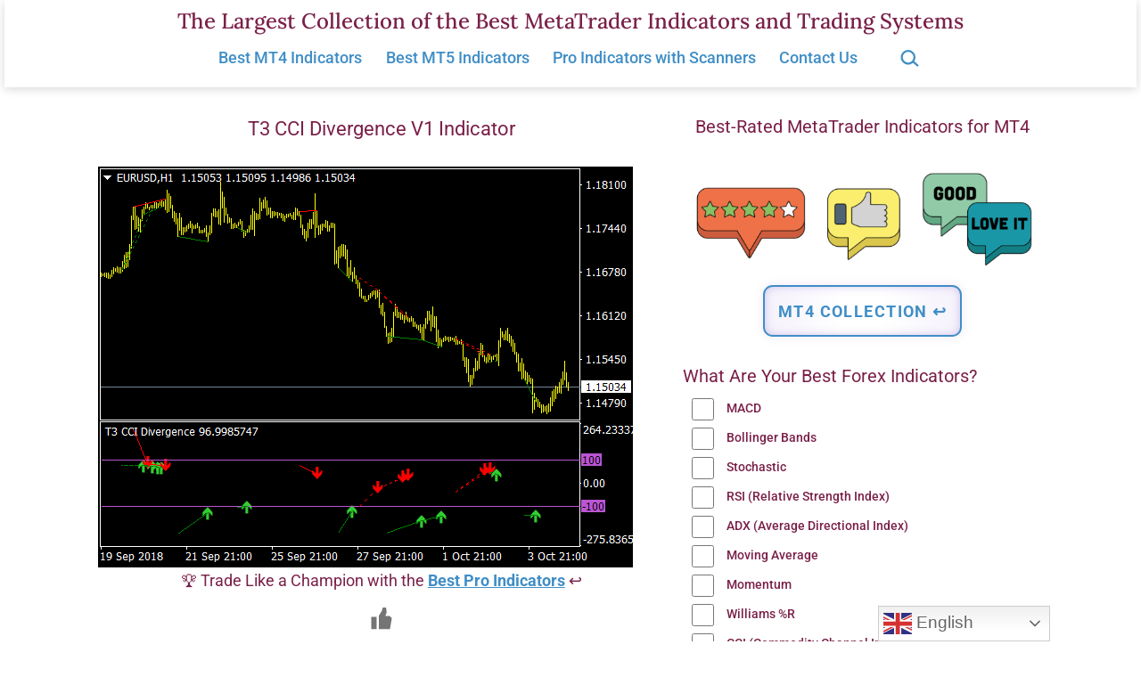

--- FILE ---
content_type: text/html; charset=UTF-8
request_url: https://www.best-metatrader-indicators.com/t3-cci-divergence-v1-indicator/
body_size: 25051
content:
<!doctype html><html lang="en-US" ><head><meta charset="UTF-8" /><meta name="viewport" content="width=device-width, initial-scale=1.0" /><meta name='robots' content='index, follow, max-image-preview:large, max-snippet:-1, max-video-preview:-1' /><title>T3 CCI Divergence V1 Indicator &#8902; Top MT4 Indicators (.mq4 or .ex4) &#8902; Best-MetaTrader-Indicators.com</title><meta name="description" content="✅ T3 CCI Divergence V1 Indicator with Free Download - Best Collection of MT4 CCI (Commodity Channel Index) Indicators, MT4 Divergence Indicators, MT4 T3 Indicators, Forex Systems &amp; EAs for MetaTrader 4 &amp; 5." /><link rel="canonical" href="https://www.best-metatrader-indicators.com/t3-cci-divergence-v1-indicator/" /><meta property="og:locale" content="en_US" /><meta property="og:type" content="article" /><meta property="og:title" content="T3 CCI Divergence V1 Indicator &#8902; Top MT4 Indicators (.mq4 or .ex4) &#8902; Best-MetaTrader-Indicators.com" /><meta property="og:description" content="✅ T3 CCI Divergence V1 Indicator with Free Download - Best Collection of MT4 CCI (Commodity Channel Index) Indicators, MT4 Divergence Indicators, MT4 T3 Indicators, Forex Systems &amp; EAs for MetaTrader 4 &amp; 5." /><meta property="og:url" content="https://www.best-metatrader-indicators.com/t3-cci-divergence-v1-indicator/" /><meta property="og:site_name" content="The Largest Collection of the Best MetaTrader Indicators and Trading Systems" /><meta property="article:published_time" content="2018-10-04T16:41:16+00:00" /><meta property="article:modified_time" content="2025-01-28T00:06:15+00:00" /><meta property="og:image" content="https://www.best-metatrader-indicators.com/wp-content/uploads/2018/10/t3-cci-divergence-v1-indicator.png" /><meta property="og:image:width" content="600" /><meta property="og:image:height" content="450" /><meta property="og:image:type" content="image/png" /><meta name="author" content="Trading Specialist" /><meta name="twitter:card" content="summary_large_image" /> <script type="application/ld+json" class="yoast-schema-graph">{"@context":"https://schema.org","@graph":[{"@type":"Article","@id":"https://www.best-metatrader-indicators.com/t3-cci-divergence-v1-indicator/#article","isPartOf":{"@id":"https://www.best-metatrader-indicators.com/t3-cci-divergence-v1-indicator/"},"author":{"name":"Trading Specialist","@id":"https://www.best-metatrader-indicators.com/#/schema/person/ba05127bbe77c595ae7212571dfe2dba"},"headline":"T3 CCI Divergence V1 Indicator","datePublished":"2018-10-04T16:41:16+00:00","dateModified":"2025-01-28T00:06:15+00:00","mainEntityOfPage":{"@id":"https://www.best-metatrader-indicators.com/t3-cci-divergence-v1-indicator/"},"wordCount":30,"publisher":{"@id":"https://www.best-metatrader-indicators.com/#/schema/person/ba05127bbe77c595ae7212571dfe2dba"},"image":{"@id":"https://www.best-metatrader-indicators.com/t3-cci-divergence-v1-indicator/#primaryimage"},"thumbnailUrl":"https://www.best-metatrader-indicators.com/wp-content/uploads/2018/10/t3-cci-divergence-v1-indicator.png","keywords":["MT4 CCI (Commodity Channel Index) Indicators","MT4 Divergence Indicators","MT4 T3 Indicators"],"articleSection":["Top MT4 Indicators (.mq4 or .ex4)"],"inLanguage":"en-US"},{"@type":"WebPage","@id":"https://www.best-metatrader-indicators.com/t3-cci-divergence-v1-indicator/","url":"https://www.best-metatrader-indicators.com/t3-cci-divergence-v1-indicator/","name":"T3 CCI Divergence V1 Indicator &#8902; Top MT4 Indicators (.mq4 or .ex4) &#8902; Best-MetaTrader-Indicators.com","isPartOf":{"@id":"https://www.best-metatrader-indicators.com/#website"},"primaryImageOfPage":{"@id":"https://www.best-metatrader-indicators.com/t3-cci-divergence-v1-indicator/#primaryimage"},"image":{"@id":"https://www.best-metatrader-indicators.com/t3-cci-divergence-v1-indicator/#primaryimage"},"thumbnailUrl":"https://www.best-metatrader-indicators.com/wp-content/uploads/2018/10/t3-cci-divergence-v1-indicator.png","datePublished":"2018-10-04T16:41:16+00:00","dateModified":"2025-01-28T00:06:15+00:00","description":"✅ T3 CCI Divergence V1 Indicator with Free Download - Best Collection of MT4 CCI (Commodity Channel Index) Indicators, MT4 Divergence Indicators, MT4 T3 Indicators, Forex Systems & EAs for MetaTrader 4 & 5.","breadcrumb":{"@id":"https://www.best-metatrader-indicators.com/t3-cci-divergence-v1-indicator/#breadcrumb"},"inLanguage":"en-US","potentialAction":[{"@type":"ReadAction","target":["https://www.best-metatrader-indicators.com/t3-cci-divergence-v1-indicator/"]}]},{"@type":"ImageObject","inLanguage":"en-US","@id":"https://www.best-metatrader-indicators.com/t3-cci-divergence-v1-indicator/#primaryimage","url":"https://www.best-metatrader-indicators.com/wp-content/uploads/2018/10/t3-cci-divergence-v1-indicator.png","contentUrl":"https://www.best-metatrader-indicators.com/wp-content/uploads/2018/10/t3-cci-divergence-v1-indicator.png","width":600,"height":450},{"@type":"BreadcrumbList","@id":"https://www.best-metatrader-indicators.com/t3-cci-divergence-v1-indicator/#breadcrumb","itemListElement":[{"@type":"ListItem","position":1,"name":"Home","item":"https://www.best-metatrader-indicators.com/"},{"@type":"ListItem","position":2,"name":"T3 CCI Divergence V1 Indicator"}]},{"@type":"WebSite","@id":"https://www.best-metatrader-indicators.com/#website","url":"https://www.best-metatrader-indicators.com/","name":"Best-MetaTrader-Indicators.com","description":"","publisher":{"@id":"https://www.best-metatrader-indicators.com/#/schema/person/ba05127bbe77c595ae7212571dfe2dba"},"potentialAction":[{"@type":"SearchAction","target":{"@type":"EntryPoint","urlTemplate":"https://www.best-metatrader-indicators.com/?s={search_term_string}"},"query-input":{"@type":"PropertyValueSpecification","valueRequired":true,"valueName":"search_term_string"}}],"inLanguage":"en-US"},{"@type":["Person","Organization"],"@id":"https://www.best-metatrader-indicators.com/#/schema/person/ba05127bbe77c595ae7212571dfe2dba","name":"Trading Specialist","image":{"@type":"ImageObject","inLanguage":"en-US","@id":"https://www.best-metatrader-indicators.com/#/schema/person/image/","url":"https://secure.gravatar.com/avatar/6ef7208f9402012b8686a0a29350a70c72abed25ece9925693fdcce4090f1da3?s=96&d=retro&r=g","contentUrl":"https://secure.gravatar.com/avatar/6ef7208f9402012b8686a0a29350a70c72abed25ece9925693fdcce4090f1da3?s=96&d=retro&r=g","caption":"Trading Specialist"},"logo":{"@id":"https://www.best-metatrader-indicators.com/#/schema/person/image/"}}]}</script> <link rel='dns-prefetch' href='//fonts.googleapis.com' /><style id='wp-img-auto-sizes-contain-inline-css'>img:is([sizes=auto i],[sizes^="auto," i]){contain-intrinsic-size:3000px 1500px}
/*# sourceURL=wp-img-auto-sizes-contain-inline-css */</style><link rel='stylesheet' id='wp-customer-reviews-3-frontend-css' href='https://www.best-metatrader-indicators.com/wp-content/cache/autoptimize/css/autoptimize_single_fd6a2e752afd9088dee2ce22080bead9.css' media='all' /><style id='wp-emoji-styles-inline-css'>img.wp-smiley, img.emoji {
		display: inline !important;
		border: none !important;
		box-shadow: none !important;
		height: 1em !important;
		width: 1em !important;
		margin: 0 0.07em !important;
		vertical-align: -0.1em !important;
		background: none !important;
		padding: 0 !important;
	}
/*# sourceURL=wp-emoji-styles-inline-css */</style><style id='classic-theme-styles-inline-css'>/*! This file is auto-generated */
.wp-block-button__link{color:#fff;background-color:#32373c;border-radius:9999px;box-shadow:none;text-decoration:none;padding:calc(.667em + 2px) calc(1.333em + 2px);font-size:1.125em}.wp-block-file__button{background:#32373c;color:#fff;text-decoration:none}
/*# sourceURL=/wp-includes/css/classic-themes.min.css */</style><link rel='stylesheet' id='twentig-blocks-css' href='https://www.best-metatrader-indicators.com/wp-content/cache/autoptimize/css/autoptimize_single_31b11f9e8d62fea1f62d808e05bc4585.css' media='all' /><style id='twentig-blocks-inline-css'>@media (width < 652px) { .tw-sm-hidden { display: none !important; }}@media (652px <= width < 1024px) { .tw-md-hidden { display: none !important; }}@media (width >= 1024px) { .tw-lg-hidden { display: none !important; }}
.tw-mt-0{margin-top:0px!important;}.tw-mb-0{margin-bottom:0px!important;}.tw-mt-1{margin-top:5px!important;}.tw-mb-1{margin-bottom:5px!important;}.tw-mt-2{margin-top:10px!important;}.tw-mb-2{margin-bottom:10px!important;}.tw-mt-3{margin-top:15px!important;}.tw-mb-3{margin-bottom:15px!important;}.tw-mt-4{margin-top:20px!important;}.tw-mb-4{margin-bottom:20px!important;}.tw-mt-5{margin-top:30px!important;}.tw-mb-5{margin-bottom:30px!important;}.tw-mt-6{margin-top:40px!important;}.tw-mb-6{margin-bottom:40px!important;}.tw-mt-7{margin-top:50px!important;}.tw-mb-7{margin-bottom:50px!important;}.tw-mt-8{margin-top:60px!important;}.tw-mb-8{margin-bottom:60px!important;}.tw-mt-9{margin-top:80px!important;}.tw-mb-9{margin-bottom:80px!important;}.tw-mt-10{margin-top:100px!important;}.tw-mb-10{margin-bottom:100px!important;}.tw-mt-auto{margin-top:auto!important;}.tw-mb-auto{margin-bottom:auto!important;}
/*# sourceURL=twentig-blocks-inline-css */</style><link rel='stylesheet' id='twenty-twenty-one-custom-color-overrides-css' href='https://www.best-metatrader-indicators.com/wp-content/themes/twentytwentyone/assets/css/custom-color-overrides.css' media='all' /><style id='twenty-twenty-one-custom-color-overrides-inline-css'>:root .editor-styles-wrapper{--global--color-background: #ffffff;--global--color-primary: #000;--global--color-secondary: #000;--button--color-background: #000;--button--color-text-hover: #000;}
/*# sourceURL=twenty-twenty-one-custom-color-overrides-inline-css */</style><link rel='stylesheet' id='widgetopts-styles-css' href='https://www.best-metatrader-indicators.com/wp-content/cache/autoptimize/css/autoptimize_single_47c53c6ddea8675d3514d99fe66dd2e6.css' media='all' /><link rel='stylesheet' id='wp-polls-css' href='https://www.best-metatrader-indicators.com/wp-content/cache/autoptimize/css/autoptimize_single_e619fed4db9cedec2065f006d5b63713.css' media='all' /><style id='wp-polls-inline-css'>.wp-polls .pollbar {
	margin: 1px;
	font-size: 10px;
	line-height: 12px;
	height: 12px;
	background: #408EC6;
	border: 1px solid #408EC6;
}

/*# sourceURL=wp-polls-inline-css */</style><link rel='stylesheet' id='wp-ulike-css' href='https://www.best-metatrader-indicators.com/wp-content/plugins/wp-ulike/assets/css/wp-ulike.min.css' media='all' /><link rel='stylesheet' id='wp-ulike-custom-css' href='https://www.best-metatrader-indicators.com/wp-content/cache/autoptimize/css/autoptimize_single_0f705a1982f713c0a568674c1191e32b.css' media='all' /><link rel='stylesheet' id='crp-style-masonry-css' href='https://www.best-metatrader-indicators.com/wp-content/plugins/contextual-related-posts/css/masonry.min.css' media='all' /><link rel='stylesheet' id='h5p-plugin-styles-css' href='https://www.best-metatrader-indicators.com/wp-content/cache/autoptimize/css/autoptimize_single_e392f3f1f7008ee2bbb12b93fe0c5a23.css' media='all' /><link rel='stylesheet' id='twenty-twenty-one-style-css' href='https://www.best-metatrader-indicators.com/wp-content/cache/autoptimize/css/autoptimize_single_3b877dc07177116e9f1dbc712d2118e9.css' media='all' /><style id='twenty-twenty-one-style-inline-css'>:root{--global--color-background: #ffffff;--global--color-primary: #000;--global--color-secondary: #000;--button--color-background: #000;--button--color-text-hover: #000;}
/*# sourceURL=twenty-twenty-one-style-inline-css */</style><link rel='stylesheet' id='child-style-css' href='https://www.best-metatrader-indicators.com/wp-content/cache/autoptimize/css/autoptimize_single_6347ec0977dc2dc4581577a9d22bd70c.css' media='all' /><link rel='stylesheet' id='twenty-twenty-one-print-style-css' href='https://www.best-metatrader-indicators.com/wp-content/cache/autoptimize/css/autoptimize_single_e8e8832f251be73550f32c605bc94036.css' media='print' /><link rel='stylesheet' id='twentig-twentyone-css' href='https://www.best-metatrader-indicators.com/wp-content/cache/autoptimize/css/autoptimize_single_6927b3a5bdbda06134cd899f12588b09.css' media='all' /><style id='twentig-twentyone-inline-css'>@media (min-width:482px){.site-header{row-gap:0}.primary-navigation{margin:min(20px,calc(var(--header--padding)*0.4)) auto 0}.primary-menu-container,.primary-navigation>div>.menu-wrapper{justify-content:center}.site-branding{width:100%;margin:0;text-align:center}.site-header .site-logo{display:flex;margin:0;text-align:center}.site-header>.site-logo{padding-bottom:20px;border-bottom:0}.site-header .custom-logo-link{margin:0 auto}}.menu-search:last-child{margin-inline-end:var(--primary-nav--padding)}.header-actions .search-form{margin:0;position:relative;max-width:100%}.header-actions .search-submit{background:transparent!important;border:0;position:absolute;padding:2px;right:0;top:50%;margin:-14px 0 0}.header-actions .search-field:placeholder-shown + .search-submit{pointer-events:none}.header-actions .search-field:not(:focus){cursor:pointer}.header-actions .search-field{-webkit-appearance:none;-webkit-border-radius:0;margin:0;font-size:var(--primary-nav--font-size-sub-menu);padding:4px 34px 4px 0;border:0;border-bottom:1px solid transparent;color:currentcolor;background:transparent!important;width:0;transition:width 0.4s ease-in-out,border-color 0.2s ease-in-out}.header-actions .search-field::placeholder{color:currentcolor}.header-actions .search-form:focus-within .search-field{width:200px;border-color:currentcolor}.header-actions .search-field:focus{outline:none}.header-actions .search-field:focus-visible{outline-offset:5px}.rtl .header-actions .search-submit{right:auto;left:0}.rtl .header-actions .search-field{padding:4px 0 4px 34px}@media only screen and (max-width:481px){.primary-menu-container{display:block}ul.header-actions{margin-inline-start:0;padding-bottom:120px;justify-content:flex-start}.header-actions .menu-search{margin:0 0 35px;width:100%}.header-actions .menu-search:last-child{margin-bottom:0}.header-actions .search-field{width:100%;border-color:currentcolor;font-size:var(--primary-nav--font-size-mobile)}.header-actions li.social-item{margin-inline-start:calc(0px - var(--primary-nav--padding))}.header-actions .social-item + .social-item{margin-inline-start:0}.header-actions .social-item a{padding:var(--primary-nav--padding)}.header-actions .menu-button{width:100%;margin:0}.header-actions .menu-button a{display:inline-block}.header-actions .social-item + .menu-button{margin-top:35px}.header-actions .menu-search + .menu-button{margin-top:15px}}.footer-stack{padding-bottom:0}.footer-stack .site-info{display:flex;flex-direction:column;padding-block:calc(var(--global--spacing-vertical)*2.333);margin-bottom:0}.tw-footer-bg .site-info{margin-top:0}.footer-stack .site-logo{margin:0}.footer-navigation-wrapper li{line-height:2.2}.footer-navigation-wrapper li a{padding-block:5px}.site-info>*{margin-inline:auto}.site-footer .site-name{margin-inline-end:auto!important}.site-footer.footer-stack .powered-by{font-size:var(--global--font-size-xs);margin-top:var(--global--spacing-vertical)}.footer-navigation,.site-footer .footer-navigation + .powered-by{margin-top:calc(var(--global--spacing-vertical)*0.666)}.site-footer .site-info>*:first-child{margin-top:0}.footer-navigation{font-size:var(--footer--font-size);margin-bottom:0}@media (max-width:651px){.footer-stack .site-info{padding-block:calc(var(--global--spacing-vertical)*2)}}.content-area{max-width:var(--responsive--aligndefault-width);margin-inline:auto}.site-main{--responsive--aligndefault-width:100%;--responsive--alignwide-width:100%}.blog-sidebar{max-width:var(--responsive--aligndefault-width);margin:calc(var(--global--spacing-vertical)*2) auto 0}.blog-sidebar .widget{font-size:min(var(--footer--font-size),18px);margin-bottom:calc(var(--global--spacing-vertical)*1.5)}.blog-sidebar .widget:last-child{margin-bottom:0}.tw-has-sidebar .site-main .pagination{max-width:var(--responsive--aligndefault-width);margin-bottom:0}.tw-blog-stack.tw-blog-separator .site-main>*{margin-block:calc(var(--global--spacing-vertical)*2)}.tw-blog-stack.tw-blog-separator .site-main>*:first-child{margin-top:0}.tw-blog-stack.tw-blog-separator .site-main>*:last-child{margin-bottom:0}.tw-blog-stack.tw-blog-separator .entry-footer{padding-top:calc(var(--global--spacing-unit)*0.5);padding-bottom:calc(var(--global--spacing-vertical)*2)}.tw-blog-stack.tw-blog-minimal .entry-footer{padding-top:calc(var(--global--spacing-unit)*0.5);padding-bottom:0}@media only screen and (max-width:651px){.blog-sidebar .widget{margin-bottom:calc(var(--global--spacing-vertical))}}@media only screen and (min-width:1024px){.content-area{display:flex;align-items:flex-start;margin:0 auto;max-width:var(--responsive--alignwide-width)}.site-main{width:calc(100% - 340px);margin:0}.blog-sidebar{width:340px;margin-top:var(--global--spacing-vertical);padding-inline-start:60px}}@media only screen and (min-width:1280px){.site-main{width:calc(100% - 400px)}.blog-sidebar{padding-inline-start:80px;width:400px}}@media only screen and (min-width:822px) and (max-width:1279px){.tw-blog-grid .site-main{column-gap:24px}.tw-blog-grid.tw-blog-card .site-main{row-gap:24px}.tw-blog-columns-3 .site-main{grid-template-columns:repeat(2,minmax(0,1fr))}}.site{background-color:#ffffff}@media only screen and (min-width:1270px){:root{--responsive--alignfull-padding:var(--site--padding);--responsive--aligndefault-width:min(calc(1270px - 2 * var(--site--padding)),var(--max--aligndefault-width));--responsive--alignwide-width:min(calc(1270px - 2 * var(--site--padding)),var(--max--alignwide-width))}.site{max-width:1270px;margin:0 auto}body:not(.tw-header-full) .site-header,body:not(.tw-footer-widgets-full) .widget-area,body:not(.tw-footer-full) .site-footer{max-width:inherit;padding-left:max(calc((1270px - var(--max--alignwide-width)) /2),var(--site--padding));padding-right:max(calc((1270px - var(--max--alignwide-width)) /2),var(--site--padding))}.tw-header-full .site-header{max-width:inherit}}:root{--global--color-background:#ffffff;--max--alignwide-width:1060px;--max--aligndefault-width:600px;--font-base:'Roboto',sans-serif;--global--font-size-base:1.125rem;--font-headings:'Roboto',sans-serif;--heading--font-weight:400;--heading--font-weight-page-title:400;--heading--font-weight-strong:400;--widget--font-weight-title:400;--global--font-size-xxl:2.375rem;--primary-nav--font-size:1.125rem;--primary-nav--font-weight:500;--branding--title--font-size:24px;--branding--title--font-size-mobile:10px;--button--padding-vertical:8px;--button--padding-horizontal:16px;--button--font-size:var(--global--font-size-sm);--button--border-width:1px;--form--border-width:1px;--archive-heading-size:var(--heading--font-size-h3);--global--color-primary:#7a2048;--global--color-secondary:#7a2048;--content--color--link:#408ec6;--header--color-background:#ffffff;--branding--color-text:#7a2048;--header--color-text:#408ec6;--header--color-link-hover:#1e2761;--footer--color-background:#ffffff;--footer--color-text:#7a2048;--footer--color-link:#7a2048;--footer--color-link-hover:#7a2048;--footer--color-link:#408ec6;--footer--color-link-hover:#408ec6;--widgets--color-background:#ffffff;--widgets--color-text:#7a2048;--widgets--color-link:#408ec6}.site-header{box-shadow:0 2px 10px 0 rgba(0,0,0,0.16)}.site-header .site-title,.site-footer>.site-info .site-name{font-family:'Lora',serif;font-weight:500;text-transform:none}.site-footer a,.widget-area a{text-decoration:none}.site-footer a:hover,.widget-area a:hover,.site-footer a:focus,.widget-area a:focus{text-decoration:underline}.footer-navigation-wrapper li a:hover{text-decoration-style:solid}:root{--wp--preset--color--subtle:#f4f4f4}:root .has-subtle-background-color,:root .has-subtle-background-background-color{background-color:#f4f4f4}:root .has-subtle-color{color:#f4f4f4}.footer-custom a{color:var(--footer--color-link)}.site-footer>.site-info,.single .site-main>article>.entry-footer,.page-header,.pagination,.comments-pagination,.wp-block-image.is-style-twentytwentyone-border img,.wp-block-image.is-style-twentytwentyone-image-frame img,.wp-block-latest-posts.is-style-twentytwentyone-latest-posts-borders li,.wp-block-media-text.is-style-twentytwentyone-border,.wp-block-group.is-style-twentytwentyone-border{border-width:1px}input[type=checkbox]:after{left:7px;top:4px}#page input[type=submit],#page .wp-block-button:not(.is-style-outline) .wp-block-button__link:not(.has-background),.wp-block-file .wp-block-file__button{background-color:#1e2761;border-color:#1e2761;color:#ffffff}#page .wp-block-button.is-style-outline .wp-block-button__link:not(.has-background):not(.has-text-color){border-color:#1e2761;color:#1e2761}input[type=submit]:hover,input[type=submit]:focus,input[type=submit]:active,.wp-block-button:not(.is-style-outline) .wp-block-button__link:not(.has-background):hover,.wp-block-button:not(.is-style-outline) .wp-block-button__link:not(.has-background):focus,.wp-block-button:not(.is-style-outline) .wp-block-button__link:not(.has-background):active,.wp-block-button.is-style-outline .wp-block-button__link:not(.has-text-color):hover,.wp-block-button.is-style-outline .wp-block-button__link:not(.has-text-color):focus,.wp-block-button.is-style-outline .wp-block-button__link:not(.has-text-color):active,.wp-block-file .wp-block-file__button:hover,.wp-block-file .wp-block-file__button:focus,.wp-block-file .wp-block-file__button:active{background-color:#1e2761!important;border-color:#1e2761!important;color:#ffffff!important}
/*# sourceURL=twentig-twentyone-inline-css */</style><style id='twentig-webfonts-inline-css'>/* cyrillic-ext */ @font-face{font-family:'Lora';font-style:normal;font-weight:500;font-display:swap;src:url(https://www.best-metatrader-indicators.com/wp-content/fonts/lora/0QI6MX1D_JOuGQbT0gvTJPa787wsuxJMkq1umA.woff2) format('woff2');unicode-range:U+0460-052F,U+1C80-1C8A,U+20B4,U+2DE0-2DFF,U+A640-A69F,U+FE2E-FE2F}/* cyrillic */ @font-face{font-family:'Lora';font-style:normal;font-weight:500;font-display:swap;src:url(https://www.best-metatrader-indicators.com/wp-content/fonts/lora/0QI6MX1D_JOuGQbT0gvTJPa787wsuxJFkq1umA.woff2) format('woff2');unicode-range:U+0301,U+0400-045F,U+0490-0491,U+04B0-04B1,U+2116}/* math */ @font-face{font-family:'Lora';font-style:normal;font-weight:500;font-display:swap;src:url(https://www.best-metatrader-indicators.com/wp-content/fonts/lora/0QI6MX1D_JOuGQbT0gvTJPa787wsuxI9kq1umA.woff2) format('woff2');unicode-range:U+0302-0303,U+0305,U+0307-0308,U+0310,U+0312,U+0315,U+031A,U+0326-0327,U+032C,U+032F-0330,U+0332-0333,U+0338,U+033A,U+0346,U+034D,U+0391-03A1,U+03A3-03A9,U+03B1-03C9,U+03D1,U+03D5-03D6,U+03F0-03F1,U+03F4-03F5,U+2016-2017,U+2034-2038,U+203C,U+2040,U+2043,U+2047,U+2050,U+2057,U+205F,U+2070-2071,U+2074-208E,U+2090-209C,U+20D0-20DC,U+20E1,U+20E5-20EF,U+2100-2112,U+2114-2115,U+2117-2121,U+2123-214F,U+2190,U+2192,U+2194-21AE,U+21B0-21E5,U+21F1-21F2,U+21F4-2211,U+2213-2214,U+2216-22FF,U+2308-230B,U+2310,U+2319,U+231C-2321,U+2336-237A,U+237C,U+2395,U+239B-23B7,U+23D0,U+23DC-23E1,U+2474-2475,U+25AF,U+25B3,U+25B7,U+25BD,U+25C1,U+25CA,U+25CC,U+25FB,U+266D-266F,U+27C0-27FF,U+2900-2AFF,U+2B0E-2B11,U+2B30-2B4C,U+2BFE,U+3030,U+FF5B,U+FF5D,U+1D400-1D7FF,U+1EE00-1EEFF}/* symbols */ @font-face{font-family:'Lora';font-style:normal;font-weight:500;font-display:swap;src:url(https://www.best-metatrader-indicators.com/wp-content/fonts/lora/0QI6MX1D_JOuGQbT0gvTJPa787wsuxIvkq1umA.woff2) format('woff2');unicode-range:U+0001-000C,U+000E-001F,U+007F-009F,U+20DD-20E0,U+20E2-20E4,U+2150-218F,U+2190,U+2192,U+2194-2199,U+21AF,U+21E6-21F0,U+21F3,U+2218-2219,U+2299,U+22C4-22C6,U+2300-243F,U+2440-244A,U+2460-24FF,U+25A0-27BF,U+2800-28FF,U+2921-2922,U+2981,U+29BF,U+29EB,U+2B00-2BFF,U+4DC0-4DFF,U+FFF9-FFFB,U+10140-1018E,U+10190-1019C,U+101A0,U+101D0-101FD,U+102E0-102FB,U+10E60-10E7E,U+1D2C0-1D2D3,U+1D2E0-1D37F,U+1F000-1F0FF,U+1F100-1F1AD,U+1F1E6-1F1FF,U+1F30D-1F30F,U+1F315,U+1F31C,U+1F31E,U+1F320-1F32C,U+1F336,U+1F378,U+1F37D,U+1F382,U+1F393-1F39F,U+1F3A7-1F3A8,U+1F3AC-1F3AF,U+1F3C2,U+1F3C4-1F3C6,U+1F3CA-1F3CE,U+1F3D4-1F3E0,U+1F3ED,U+1F3F1-1F3F3,U+1F3F5-1F3F7,U+1F408,U+1F415,U+1F41F,U+1F426,U+1F43F,U+1F441-1F442,U+1F444,U+1F446-1F449,U+1F44C-1F44E,U+1F453,U+1F46A,U+1F47D,U+1F4A3,U+1F4B0,U+1F4B3,U+1F4B9,U+1F4BB,U+1F4BF,U+1F4C8-1F4CB,U+1F4D6,U+1F4DA,U+1F4DF,U+1F4E3-1F4E6,U+1F4EA-1F4ED,U+1F4F7,U+1F4F9-1F4FB,U+1F4FD-1F4FE,U+1F503,U+1F507-1F50B,U+1F50D,U+1F512-1F513,U+1F53E-1F54A,U+1F54F-1F5FA,U+1F610,U+1F650-1F67F,U+1F687,U+1F68D,U+1F691,U+1F694,U+1F698,U+1F6AD,U+1F6B2,U+1F6B9-1F6BA,U+1F6BC,U+1F6C6-1F6CF,U+1F6D3-1F6D7,U+1F6E0-1F6EA,U+1F6F0-1F6F3,U+1F6F7-1F6FC,U+1F700-1F7FF,U+1F800-1F80B,U+1F810-1F847,U+1F850-1F859,U+1F860-1F887,U+1F890-1F8AD,U+1F8B0-1F8BB,U+1F8C0-1F8C1,U+1F900-1F90B,U+1F93B,U+1F946,U+1F984,U+1F996,U+1F9E9,U+1FA00-1FA6F,U+1FA70-1FA7C,U+1FA80-1FA89,U+1FA8F-1FAC6,U+1FACE-1FADC,U+1FADF-1FAE9,U+1FAF0-1FAF8,U+1FB00-1FBFF}/* vietnamese */ @font-face{font-family:'Lora';font-style:normal;font-weight:500;font-display:swap;src:url(https://www.best-metatrader-indicators.com/wp-content/fonts/lora/0QI6MX1D_JOuGQbT0gvTJPa787wsuxJOkq1umA.woff2) format('woff2');unicode-range:U+0102-0103,U+0110-0111,U+0128-0129,U+0168-0169,U+01A0-01A1,U+01AF-01B0,U+0300-0301,U+0303-0304,U+0308-0309,U+0323,U+0329,U+1EA0-1EF9,U+20AB}/* latin-ext */ @font-face{font-family:'Lora';font-style:normal;font-weight:500;font-display:swap;src:url(https://www.best-metatrader-indicators.com/wp-content/fonts/lora/0QI6MX1D_JOuGQbT0gvTJPa787wsuxJPkq1umA.woff2) format('woff2');unicode-range:U+0100-02BA,U+02BD-02C5,U+02C7-02CC,U+02CE-02D7,U+02DD-02FF,U+0304,U+0308,U+0329,U+1D00-1DBF,U+1E00-1E9F,U+1EF2-1EFF,U+2020,U+20A0-20AB,U+20AD-20C0,U+2113,U+2C60-2C7F,U+A720-A7FF}/* latin */ @font-face{font-family:'Lora';font-style:normal;font-weight:500;font-display:swap;src:url(https://www.best-metatrader-indicators.com/wp-content/fonts/lora/0QI6MX1D_JOuGQbT0gvTJPa787wsuxJBkq0.woff2) format('woff2');unicode-range:U+0000-00FF,U+0131,U+0152-0153,U+02BB-02BC,U+02C6,U+02DA,U+02DC,U+0304,U+0308,U+0329,U+2000-206F,U+20AC,U+2122,U+2191,U+2193,U+2212,U+2215,U+FEFF,U+FFFD}/* cyrillic-ext */ @font-face{font-family:'Roboto';font-style:italic;font-weight:400;font-stretch:100%;font-display:swap;src:url(https://www.best-metatrader-indicators.com/wp-content/fonts/roboto/KFOKCnqEu92Fr1Mu53ZEC9_Vu3r1gIhOszmOClHrs6ljXfMMLoHQuAX-k2Qn.woff2) format('woff2');unicode-range:U+0460-052F,U+1C80-1C8A,U+20B4,U+2DE0-2DFF,U+A640-A69F,U+FE2E-FE2F}/* cyrillic */ @font-face{font-family:'Roboto';font-style:italic;font-weight:400;font-stretch:100%;font-display:swap;src:url(https://www.best-metatrader-indicators.com/wp-content/fonts/roboto/KFOKCnqEu92Fr1Mu53ZEC9_Vu3r1gIhOszmOClHrs6ljXfMMLoHQuAz-k2Qn.woff2) format('woff2');unicode-range:U+0301,U+0400-045F,U+0490-0491,U+04B0-04B1,U+2116}/* greek-ext */ @font-face{font-family:'Roboto';font-style:italic;font-weight:400;font-stretch:100%;font-display:swap;src:url(https://www.best-metatrader-indicators.com/wp-content/fonts/roboto/KFOKCnqEu92Fr1Mu53ZEC9_Vu3r1gIhOszmOClHrs6ljXfMMLoHQuAT-k2Qn.woff2) format('woff2');unicode-range:U+1F00-1FFF}/* greek */ @font-face{font-family:'Roboto';font-style:italic;font-weight:400;font-stretch:100%;font-display:swap;src:url(https://www.best-metatrader-indicators.com/wp-content/fonts/roboto/KFOKCnqEu92Fr1Mu53ZEC9_Vu3r1gIhOszmOClHrs6ljXfMMLoHQuAv-k2Qn.woff2) format('woff2');unicode-range:U+0370-0377,U+037A-037F,U+0384-038A,U+038C,U+038E-03A1,U+03A3-03FF}/* math */ @font-face{font-family:'Roboto';font-style:italic;font-weight:400;font-stretch:100%;font-display:swap;src:url(https://www.best-metatrader-indicators.com/wp-content/fonts/roboto/KFOKCnqEu92Fr1Mu53ZEC9_Vu3r1gIhOszmOClHrs6ljXfMMLoHQuHT-k2Qn.woff2) format('woff2');unicode-range:U+0302-0303,U+0305,U+0307-0308,U+0310,U+0312,U+0315,U+031A,U+0326-0327,U+032C,U+032F-0330,U+0332-0333,U+0338,U+033A,U+0346,U+034D,U+0391-03A1,U+03A3-03A9,U+03B1-03C9,U+03D1,U+03D5-03D6,U+03F0-03F1,U+03F4-03F5,U+2016-2017,U+2034-2038,U+203C,U+2040,U+2043,U+2047,U+2050,U+2057,U+205F,U+2070-2071,U+2074-208E,U+2090-209C,U+20D0-20DC,U+20E1,U+20E5-20EF,U+2100-2112,U+2114-2115,U+2117-2121,U+2123-214F,U+2190,U+2192,U+2194-21AE,U+21B0-21E5,U+21F1-21F2,U+21F4-2211,U+2213-2214,U+2216-22FF,U+2308-230B,U+2310,U+2319,U+231C-2321,U+2336-237A,U+237C,U+2395,U+239B-23B7,U+23D0,U+23DC-23E1,U+2474-2475,U+25AF,U+25B3,U+25B7,U+25BD,U+25C1,U+25CA,U+25CC,U+25FB,U+266D-266F,U+27C0-27FF,U+2900-2AFF,U+2B0E-2B11,U+2B30-2B4C,U+2BFE,U+3030,U+FF5B,U+FF5D,U+1D400-1D7FF,U+1EE00-1EEFF}/* symbols */ @font-face{font-family:'Roboto';font-style:italic;font-weight:400;font-stretch:100%;font-display:swap;src:url(https://www.best-metatrader-indicators.com/wp-content/fonts/roboto/KFOKCnqEu92Fr1Mu53ZEC9_Vu3r1gIhOszmOClHrs6ljXfMMLoHQuGb-k2Qn.woff2) format('woff2');unicode-range:U+0001-000C,U+000E-001F,U+007F-009F,U+20DD-20E0,U+20E2-20E4,U+2150-218F,U+2190,U+2192,U+2194-2199,U+21AF,U+21E6-21F0,U+21F3,U+2218-2219,U+2299,U+22C4-22C6,U+2300-243F,U+2440-244A,U+2460-24FF,U+25A0-27BF,U+2800-28FF,U+2921-2922,U+2981,U+29BF,U+29EB,U+2B00-2BFF,U+4DC0-4DFF,U+FFF9-FFFB,U+10140-1018E,U+10190-1019C,U+101A0,U+101D0-101FD,U+102E0-102FB,U+10E60-10E7E,U+1D2C0-1D2D3,U+1D2E0-1D37F,U+1F000-1F0FF,U+1F100-1F1AD,U+1F1E6-1F1FF,U+1F30D-1F30F,U+1F315,U+1F31C,U+1F31E,U+1F320-1F32C,U+1F336,U+1F378,U+1F37D,U+1F382,U+1F393-1F39F,U+1F3A7-1F3A8,U+1F3AC-1F3AF,U+1F3C2,U+1F3C4-1F3C6,U+1F3CA-1F3CE,U+1F3D4-1F3E0,U+1F3ED,U+1F3F1-1F3F3,U+1F3F5-1F3F7,U+1F408,U+1F415,U+1F41F,U+1F426,U+1F43F,U+1F441-1F442,U+1F444,U+1F446-1F449,U+1F44C-1F44E,U+1F453,U+1F46A,U+1F47D,U+1F4A3,U+1F4B0,U+1F4B3,U+1F4B9,U+1F4BB,U+1F4BF,U+1F4C8-1F4CB,U+1F4D6,U+1F4DA,U+1F4DF,U+1F4E3-1F4E6,U+1F4EA-1F4ED,U+1F4F7,U+1F4F9-1F4FB,U+1F4FD-1F4FE,U+1F503,U+1F507-1F50B,U+1F50D,U+1F512-1F513,U+1F53E-1F54A,U+1F54F-1F5FA,U+1F610,U+1F650-1F67F,U+1F687,U+1F68D,U+1F691,U+1F694,U+1F698,U+1F6AD,U+1F6B2,U+1F6B9-1F6BA,U+1F6BC,U+1F6C6-1F6CF,U+1F6D3-1F6D7,U+1F6E0-1F6EA,U+1F6F0-1F6F3,U+1F6F7-1F6FC,U+1F700-1F7FF,U+1F800-1F80B,U+1F810-1F847,U+1F850-1F859,U+1F860-1F887,U+1F890-1F8AD,U+1F8B0-1F8BB,U+1F8C0-1F8C1,U+1F900-1F90B,U+1F93B,U+1F946,U+1F984,U+1F996,U+1F9E9,U+1FA00-1FA6F,U+1FA70-1FA7C,U+1FA80-1FA89,U+1FA8F-1FAC6,U+1FACE-1FADC,U+1FADF-1FAE9,U+1FAF0-1FAF8,U+1FB00-1FBFF}/* vietnamese */ @font-face{font-family:'Roboto';font-style:italic;font-weight:400;font-stretch:100%;font-display:swap;src:url(https://www.best-metatrader-indicators.com/wp-content/fonts/roboto/KFOKCnqEu92Fr1Mu53ZEC9_Vu3r1gIhOszmOClHrs6ljXfMMLoHQuAf-k2Qn.woff2) format('woff2');unicode-range:U+0102-0103,U+0110-0111,U+0128-0129,U+0168-0169,U+01A0-01A1,U+01AF-01B0,U+0300-0301,U+0303-0304,U+0308-0309,U+0323,U+0329,U+1EA0-1EF9,U+20AB}/* latin-ext */ @font-face{font-family:'Roboto';font-style:italic;font-weight:400;font-stretch:100%;font-display:swap;src:url(https://www.best-metatrader-indicators.com/wp-content/fonts/roboto/KFOKCnqEu92Fr1Mu53ZEC9_Vu3r1gIhOszmOClHrs6ljXfMMLoHQuAb-k2Qn.woff2) format('woff2');unicode-range:U+0100-02BA,U+02BD-02C5,U+02C7-02CC,U+02CE-02D7,U+02DD-02FF,U+0304,U+0308,U+0329,U+1D00-1DBF,U+1E00-1E9F,U+1EF2-1EFF,U+2020,U+20A0-20AB,U+20AD-20C0,U+2113,U+2C60-2C7F,U+A720-A7FF}/* latin */ @font-face{font-family:'Roboto';font-style:italic;font-weight:400;font-stretch:100%;font-display:swap;src:url(https://www.best-metatrader-indicators.com/wp-content/fonts/roboto/KFOKCnqEu92Fr1Mu53ZEC9_Vu3r1gIhOszmOClHrs6ljXfMMLoHQuAj-kw.woff2) format('woff2');unicode-range:U+0000-00FF,U+0131,U+0152-0153,U+02BB-02BC,U+02C6,U+02DA,U+02DC,U+0304,U+0308,U+0329,U+2000-206F,U+20AC,U+2122,U+2191,U+2193,U+2212,U+2215,U+FEFF,U+FFFD}/* cyrillic-ext */ @font-face{font-family:'Roboto';font-style:normal;font-weight:400;font-stretch:100%;font-display:swap;src:url(https://www.best-metatrader-indicators.com/wp-content/fonts/roboto/KFO7CnqEu92Fr1ME7kSn66aGLdTylUAMa3GUBGEe.woff2) format('woff2');unicode-range:U+0460-052F,U+1C80-1C8A,U+20B4,U+2DE0-2DFF,U+A640-A69F,U+FE2E-FE2F}/* cyrillic */ @font-face{font-family:'Roboto';font-style:normal;font-weight:400;font-stretch:100%;font-display:swap;src:url(https://www.best-metatrader-indicators.com/wp-content/fonts/roboto/KFO7CnqEu92Fr1ME7kSn66aGLdTylUAMa3iUBGEe.woff2) format('woff2');unicode-range:U+0301,U+0400-045F,U+0490-0491,U+04B0-04B1,U+2116}/* greek-ext */ @font-face{font-family:'Roboto';font-style:normal;font-weight:400;font-stretch:100%;font-display:swap;src:url(https://www.best-metatrader-indicators.com/wp-content/fonts/roboto/KFO7CnqEu92Fr1ME7kSn66aGLdTylUAMa3CUBGEe.woff2) format('woff2');unicode-range:U+1F00-1FFF}/* greek */ @font-face{font-family:'Roboto';font-style:normal;font-weight:400;font-stretch:100%;font-display:swap;src:url(https://www.best-metatrader-indicators.com/wp-content/fonts/roboto/KFO7CnqEu92Fr1ME7kSn66aGLdTylUAMa3-UBGEe.woff2) format('woff2');unicode-range:U+0370-0377,U+037A-037F,U+0384-038A,U+038C,U+038E-03A1,U+03A3-03FF}/* math */ @font-face{font-family:'Roboto';font-style:normal;font-weight:400;font-stretch:100%;font-display:swap;src:url(https://www.best-metatrader-indicators.com/wp-content/fonts/roboto/KFO7CnqEu92Fr1ME7kSn66aGLdTylUAMawCUBGEe.woff2) format('woff2');unicode-range:U+0302-0303,U+0305,U+0307-0308,U+0310,U+0312,U+0315,U+031A,U+0326-0327,U+032C,U+032F-0330,U+0332-0333,U+0338,U+033A,U+0346,U+034D,U+0391-03A1,U+03A3-03A9,U+03B1-03C9,U+03D1,U+03D5-03D6,U+03F0-03F1,U+03F4-03F5,U+2016-2017,U+2034-2038,U+203C,U+2040,U+2043,U+2047,U+2050,U+2057,U+205F,U+2070-2071,U+2074-208E,U+2090-209C,U+20D0-20DC,U+20E1,U+20E5-20EF,U+2100-2112,U+2114-2115,U+2117-2121,U+2123-214F,U+2190,U+2192,U+2194-21AE,U+21B0-21E5,U+21F1-21F2,U+21F4-2211,U+2213-2214,U+2216-22FF,U+2308-230B,U+2310,U+2319,U+231C-2321,U+2336-237A,U+237C,U+2395,U+239B-23B7,U+23D0,U+23DC-23E1,U+2474-2475,U+25AF,U+25B3,U+25B7,U+25BD,U+25C1,U+25CA,U+25CC,U+25FB,U+266D-266F,U+27C0-27FF,U+2900-2AFF,U+2B0E-2B11,U+2B30-2B4C,U+2BFE,U+3030,U+FF5B,U+FF5D,U+1D400-1D7FF,U+1EE00-1EEFF}/* symbols */ @font-face{font-family:'Roboto';font-style:normal;font-weight:400;font-stretch:100%;font-display:swap;src:url(https://www.best-metatrader-indicators.com/wp-content/fonts/roboto/KFO7CnqEu92Fr1ME7kSn66aGLdTylUAMaxKUBGEe.woff2) format('woff2');unicode-range:U+0001-000C,U+000E-001F,U+007F-009F,U+20DD-20E0,U+20E2-20E4,U+2150-218F,U+2190,U+2192,U+2194-2199,U+21AF,U+21E6-21F0,U+21F3,U+2218-2219,U+2299,U+22C4-22C6,U+2300-243F,U+2440-244A,U+2460-24FF,U+25A0-27BF,U+2800-28FF,U+2921-2922,U+2981,U+29BF,U+29EB,U+2B00-2BFF,U+4DC0-4DFF,U+FFF9-FFFB,U+10140-1018E,U+10190-1019C,U+101A0,U+101D0-101FD,U+102E0-102FB,U+10E60-10E7E,U+1D2C0-1D2D3,U+1D2E0-1D37F,U+1F000-1F0FF,U+1F100-1F1AD,U+1F1E6-1F1FF,U+1F30D-1F30F,U+1F315,U+1F31C,U+1F31E,U+1F320-1F32C,U+1F336,U+1F378,U+1F37D,U+1F382,U+1F393-1F39F,U+1F3A7-1F3A8,U+1F3AC-1F3AF,U+1F3C2,U+1F3C4-1F3C6,U+1F3CA-1F3CE,U+1F3D4-1F3E0,U+1F3ED,U+1F3F1-1F3F3,U+1F3F5-1F3F7,U+1F408,U+1F415,U+1F41F,U+1F426,U+1F43F,U+1F441-1F442,U+1F444,U+1F446-1F449,U+1F44C-1F44E,U+1F453,U+1F46A,U+1F47D,U+1F4A3,U+1F4B0,U+1F4B3,U+1F4B9,U+1F4BB,U+1F4BF,U+1F4C8-1F4CB,U+1F4D6,U+1F4DA,U+1F4DF,U+1F4E3-1F4E6,U+1F4EA-1F4ED,U+1F4F7,U+1F4F9-1F4FB,U+1F4FD-1F4FE,U+1F503,U+1F507-1F50B,U+1F50D,U+1F512-1F513,U+1F53E-1F54A,U+1F54F-1F5FA,U+1F610,U+1F650-1F67F,U+1F687,U+1F68D,U+1F691,U+1F694,U+1F698,U+1F6AD,U+1F6B2,U+1F6B9-1F6BA,U+1F6BC,U+1F6C6-1F6CF,U+1F6D3-1F6D7,U+1F6E0-1F6EA,U+1F6F0-1F6F3,U+1F6F7-1F6FC,U+1F700-1F7FF,U+1F800-1F80B,U+1F810-1F847,U+1F850-1F859,U+1F860-1F887,U+1F890-1F8AD,U+1F8B0-1F8BB,U+1F8C0-1F8C1,U+1F900-1F90B,U+1F93B,U+1F946,U+1F984,U+1F996,U+1F9E9,U+1FA00-1FA6F,U+1FA70-1FA7C,U+1FA80-1FA89,U+1FA8F-1FAC6,U+1FACE-1FADC,U+1FADF-1FAE9,U+1FAF0-1FAF8,U+1FB00-1FBFF}/* vietnamese */ @font-face{font-family:'Roboto';font-style:normal;font-weight:400;font-stretch:100%;font-display:swap;src:url(https://www.best-metatrader-indicators.com/wp-content/fonts/roboto/KFO7CnqEu92Fr1ME7kSn66aGLdTylUAMa3OUBGEe.woff2) format('woff2');unicode-range:U+0102-0103,U+0110-0111,U+0128-0129,U+0168-0169,U+01A0-01A1,U+01AF-01B0,U+0300-0301,U+0303-0304,U+0308-0309,U+0323,U+0329,U+1EA0-1EF9,U+20AB}/* latin-ext */ @font-face{font-family:'Roboto';font-style:normal;font-weight:400;font-stretch:100%;font-display:swap;src:url(https://www.best-metatrader-indicators.com/wp-content/fonts/roboto/KFO7CnqEu92Fr1ME7kSn66aGLdTylUAMa3KUBGEe.woff2) format('woff2');unicode-range:U+0100-02BA,U+02BD-02C5,U+02C7-02CC,U+02CE-02D7,U+02DD-02FF,U+0304,U+0308,U+0329,U+1D00-1DBF,U+1E00-1E9F,U+1EF2-1EFF,U+2020,U+20A0-20AB,U+20AD-20C0,U+2113,U+2C60-2C7F,U+A720-A7FF}/* latin */ @font-face{font-family:'Roboto';font-style:normal;font-weight:400;font-stretch:100%;font-display:swap;src:url(https://www.best-metatrader-indicators.com/wp-content/fonts/roboto/KFO7CnqEu92Fr1ME7kSn66aGLdTylUAMa3yUBA.woff2) format('woff2');unicode-range:U+0000-00FF,U+0131,U+0152-0153,U+02BB-02BC,U+02C6,U+02DA,U+02DC,U+0304,U+0308,U+0329,U+2000-206F,U+20AC,U+2122,U+2191,U+2193,U+2212,U+2215,U+FEFF,U+FFFD}/* cyrillic-ext */ @font-face{font-family:'Roboto';font-style:normal;font-weight:500;font-stretch:100%;font-display:swap;src:url(https://www.best-metatrader-indicators.com/wp-content/fonts/roboto/KFO7CnqEu92Fr1ME7kSn66aGLdTylUAMa3GUBGEe.woff2) format('woff2');unicode-range:U+0460-052F,U+1C80-1C8A,U+20B4,U+2DE0-2DFF,U+A640-A69F,U+FE2E-FE2F}/* cyrillic */ @font-face{font-family:'Roboto';font-style:normal;font-weight:500;font-stretch:100%;font-display:swap;src:url(https://www.best-metatrader-indicators.com/wp-content/fonts/roboto/KFO7CnqEu92Fr1ME7kSn66aGLdTylUAMa3iUBGEe.woff2) format('woff2');unicode-range:U+0301,U+0400-045F,U+0490-0491,U+04B0-04B1,U+2116}/* greek-ext */ @font-face{font-family:'Roboto';font-style:normal;font-weight:500;font-stretch:100%;font-display:swap;src:url(https://www.best-metatrader-indicators.com/wp-content/fonts/roboto/KFO7CnqEu92Fr1ME7kSn66aGLdTylUAMa3CUBGEe.woff2) format('woff2');unicode-range:U+1F00-1FFF}/* greek */ @font-face{font-family:'Roboto';font-style:normal;font-weight:500;font-stretch:100%;font-display:swap;src:url(https://www.best-metatrader-indicators.com/wp-content/fonts/roboto/KFO7CnqEu92Fr1ME7kSn66aGLdTylUAMa3-UBGEe.woff2) format('woff2');unicode-range:U+0370-0377,U+037A-037F,U+0384-038A,U+038C,U+038E-03A1,U+03A3-03FF}/* math */ @font-face{font-family:'Roboto';font-style:normal;font-weight:500;font-stretch:100%;font-display:swap;src:url(https://www.best-metatrader-indicators.com/wp-content/fonts/roboto/KFO7CnqEu92Fr1ME7kSn66aGLdTylUAMawCUBGEe.woff2) format('woff2');unicode-range:U+0302-0303,U+0305,U+0307-0308,U+0310,U+0312,U+0315,U+031A,U+0326-0327,U+032C,U+032F-0330,U+0332-0333,U+0338,U+033A,U+0346,U+034D,U+0391-03A1,U+03A3-03A9,U+03B1-03C9,U+03D1,U+03D5-03D6,U+03F0-03F1,U+03F4-03F5,U+2016-2017,U+2034-2038,U+203C,U+2040,U+2043,U+2047,U+2050,U+2057,U+205F,U+2070-2071,U+2074-208E,U+2090-209C,U+20D0-20DC,U+20E1,U+20E5-20EF,U+2100-2112,U+2114-2115,U+2117-2121,U+2123-214F,U+2190,U+2192,U+2194-21AE,U+21B0-21E5,U+21F1-21F2,U+21F4-2211,U+2213-2214,U+2216-22FF,U+2308-230B,U+2310,U+2319,U+231C-2321,U+2336-237A,U+237C,U+2395,U+239B-23B7,U+23D0,U+23DC-23E1,U+2474-2475,U+25AF,U+25B3,U+25B7,U+25BD,U+25C1,U+25CA,U+25CC,U+25FB,U+266D-266F,U+27C0-27FF,U+2900-2AFF,U+2B0E-2B11,U+2B30-2B4C,U+2BFE,U+3030,U+FF5B,U+FF5D,U+1D400-1D7FF,U+1EE00-1EEFF}/* symbols */ @font-face{font-family:'Roboto';font-style:normal;font-weight:500;font-stretch:100%;font-display:swap;src:url(https://www.best-metatrader-indicators.com/wp-content/fonts/roboto/KFO7CnqEu92Fr1ME7kSn66aGLdTylUAMaxKUBGEe.woff2) format('woff2');unicode-range:U+0001-000C,U+000E-001F,U+007F-009F,U+20DD-20E0,U+20E2-20E4,U+2150-218F,U+2190,U+2192,U+2194-2199,U+21AF,U+21E6-21F0,U+21F3,U+2218-2219,U+2299,U+22C4-22C6,U+2300-243F,U+2440-244A,U+2460-24FF,U+25A0-27BF,U+2800-28FF,U+2921-2922,U+2981,U+29BF,U+29EB,U+2B00-2BFF,U+4DC0-4DFF,U+FFF9-FFFB,U+10140-1018E,U+10190-1019C,U+101A0,U+101D0-101FD,U+102E0-102FB,U+10E60-10E7E,U+1D2C0-1D2D3,U+1D2E0-1D37F,U+1F000-1F0FF,U+1F100-1F1AD,U+1F1E6-1F1FF,U+1F30D-1F30F,U+1F315,U+1F31C,U+1F31E,U+1F320-1F32C,U+1F336,U+1F378,U+1F37D,U+1F382,U+1F393-1F39F,U+1F3A7-1F3A8,U+1F3AC-1F3AF,U+1F3C2,U+1F3C4-1F3C6,U+1F3CA-1F3CE,U+1F3D4-1F3E0,U+1F3ED,U+1F3F1-1F3F3,U+1F3F5-1F3F7,U+1F408,U+1F415,U+1F41F,U+1F426,U+1F43F,U+1F441-1F442,U+1F444,U+1F446-1F449,U+1F44C-1F44E,U+1F453,U+1F46A,U+1F47D,U+1F4A3,U+1F4B0,U+1F4B3,U+1F4B9,U+1F4BB,U+1F4BF,U+1F4C8-1F4CB,U+1F4D6,U+1F4DA,U+1F4DF,U+1F4E3-1F4E6,U+1F4EA-1F4ED,U+1F4F7,U+1F4F9-1F4FB,U+1F4FD-1F4FE,U+1F503,U+1F507-1F50B,U+1F50D,U+1F512-1F513,U+1F53E-1F54A,U+1F54F-1F5FA,U+1F610,U+1F650-1F67F,U+1F687,U+1F68D,U+1F691,U+1F694,U+1F698,U+1F6AD,U+1F6B2,U+1F6B9-1F6BA,U+1F6BC,U+1F6C6-1F6CF,U+1F6D3-1F6D7,U+1F6E0-1F6EA,U+1F6F0-1F6F3,U+1F6F7-1F6FC,U+1F700-1F7FF,U+1F800-1F80B,U+1F810-1F847,U+1F850-1F859,U+1F860-1F887,U+1F890-1F8AD,U+1F8B0-1F8BB,U+1F8C0-1F8C1,U+1F900-1F90B,U+1F93B,U+1F946,U+1F984,U+1F996,U+1F9E9,U+1FA00-1FA6F,U+1FA70-1FA7C,U+1FA80-1FA89,U+1FA8F-1FAC6,U+1FACE-1FADC,U+1FADF-1FAE9,U+1FAF0-1FAF8,U+1FB00-1FBFF}/* vietnamese */ @font-face{font-family:'Roboto';font-style:normal;font-weight:500;font-stretch:100%;font-display:swap;src:url(https://www.best-metatrader-indicators.com/wp-content/fonts/roboto/KFO7CnqEu92Fr1ME7kSn66aGLdTylUAMa3OUBGEe.woff2) format('woff2');unicode-range:U+0102-0103,U+0110-0111,U+0128-0129,U+0168-0169,U+01A0-01A1,U+01AF-01B0,U+0300-0301,U+0303-0304,U+0308-0309,U+0323,U+0329,U+1EA0-1EF9,U+20AB}/* latin-ext */ @font-face{font-family:'Roboto';font-style:normal;font-weight:500;font-stretch:100%;font-display:swap;src:url(https://www.best-metatrader-indicators.com/wp-content/fonts/roboto/KFO7CnqEu92Fr1ME7kSn66aGLdTylUAMa3KUBGEe.woff2) format('woff2');unicode-range:U+0100-02BA,U+02BD-02C5,U+02C7-02CC,U+02CE-02D7,U+02DD-02FF,U+0304,U+0308,U+0329,U+1D00-1DBF,U+1E00-1E9F,U+1EF2-1EFF,U+2020,U+20A0-20AB,U+20AD-20C0,U+2113,U+2C60-2C7F,U+A720-A7FF}/* latin */ @font-face{font-family:'Roboto';font-style:normal;font-weight:500;font-stretch:100%;font-display:swap;src:url(https://www.best-metatrader-indicators.com/wp-content/fonts/roboto/KFO7CnqEu92Fr1ME7kSn66aGLdTylUAMa3yUBA.woff2) format('woff2');unicode-range:U+0000-00FF,U+0131,U+0152-0153,U+02BB-02BC,U+02C6,U+02DA,U+02DC,U+0304,U+0308,U+0329,U+2000-206F,U+20AC,U+2122,U+2191,U+2193,U+2212,U+2215,U+FEFF,U+FFFD}/* cyrillic-ext */ @font-face{font-family:'Roboto';font-style:normal;font-weight:700;font-stretch:100%;font-display:swap;src:url(https://www.best-metatrader-indicators.com/wp-content/fonts/roboto/KFO7CnqEu92Fr1ME7kSn66aGLdTylUAMa3GUBGEe.woff2) format('woff2');unicode-range:U+0460-052F,U+1C80-1C8A,U+20B4,U+2DE0-2DFF,U+A640-A69F,U+FE2E-FE2F}/* cyrillic */ @font-face{font-family:'Roboto';font-style:normal;font-weight:700;font-stretch:100%;font-display:swap;src:url(https://www.best-metatrader-indicators.com/wp-content/fonts/roboto/KFO7CnqEu92Fr1ME7kSn66aGLdTylUAMa3iUBGEe.woff2) format('woff2');unicode-range:U+0301,U+0400-045F,U+0490-0491,U+04B0-04B1,U+2116}/* greek-ext */ @font-face{font-family:'Roboto';font-style:normal;font-weight:700;font-stretch:100%;font-display:swap;src:url(https://www.best-metatrader-indicators.com/wp-content/fonts/roboto/KFO7CnqEu92Fr1ME7kSn66aGLdTylUAMa3CUBGEe.woff2) format('woff2');unicode-range:U+1F00-1FFF}/* greek */ @font-face{font-family:'Roboto';font-style:normal;font-weight:700;font-stretch:100%;font-display:swap;src:url(https://www.best-metatrader-indicators.com/wp-content/fonts/roboto/KFO7CnqEu92Fr1ME7kSn66aGLdTylUAMa3-UBGEe.woff2) format('woff2');unicode-range:U+0370-0377,U+037A-037F,U+0384-038A,U+038C,U+038E-03A1,U+03A3-03FF}/* math */ @font-face{font-family:'Roboto';font-style:normal;font-weight:700;font-stretch:100%;font-display:swap;src:url(https://www.best-metatrader-indicators.com/wp-content/fonts/roboto/KFO7CnqEu92Fr1ME7kSn66aGLdTylUAMawCUBGEe.woff2) format('woff2');unicode-range:U+0302-0303,U+0305,U+0307-0308,U+0310,U+0312,U+0315,U+031A,U+0326-0327,U+032C,U+032F-0330,U+0332-0333,U+0338,U+033A,U+0346,U+034D,U+0391-03A1,U+03A3-03A9,U+03B1-03C9,U+03D1,U+03D5-03D6,U+03F0-03F1,U+03F4-03F5,U+2016-2017,U+2034-2038,U+203C,U+2040,U+2043,U+2047,U+2050,U+2057,U+205F,U+2070-2071,U+2074-208E,U+2090-209C,U+20D0-20DC,U+20E1,U+20E5-20EF,U+2100-2112,U+2114-2115,U+2117-2121,U+2123-214F,U+2190,U+2192,U+2194-21AE,U+21B0-21E5,U+21F1-21F2,U+21F4-2211,U+2213-2214,U+2216-22FF,U+2308-230B,U+2310,U+2319,U+231C-2321,U+2336-237A,U+237C,U+2395,U+239B-23B7,U+23D0,U+23DC-23E1,U+2474-2475,U+25AF,U+25B3,U+25B7,U+25BD,U+25C1,U+25CA,U+25CC,U+25FB,U+266D-266F,U+27C0-27FF,U+2900-2AFF,U+2B0E-2B11,U+2B30-2B4C,U+2BFE,U+3030,U+FF5B,U+FF5D,U+1D400-1D7FF,U+1EE00-1EEFF}/* symbols */ @font-face{font-family:'Roboto';font-style:normal;font-weight:700;font-stretch:100%;font-display:swap;src:url(https://www.best-metatrader-indicators.com/wp-content/fonts/roboto/KFO7CnqEu92Fr1ME7kSn66aGLdTylUAMaxKUBGEe.woff2) format('woff2');unicode-range:U+0001-000C,U+000E-001F,U+007F-009F,U+20DD-20E0,U+20E2-20E4,U+2150-218F,U+2190,U+2192,U+2194-2199,U+21AF,U+21E6-21F0,U+21F3,U+2218-2219,U+2299,U+22C4-22C6,U+2300-243F,U+2440-244A,U+2460-24FF,U+25A0-27BF,U+2800-28FF,U+2921-2922,U+2981,U+29BF,U+29EB,U+2B00-2BFF,U+4DC0-4DFF,U+FFF9-FFFB,U+10140-1018E,U+10190-1019C,U+101A0,U+101D0-101FD,U+102E0-102FB,U+10E60-10E7E,U+1D2C0-1D2D3,U+1D2E0-1D37F,U+1F000-1F0FF,U+1F100-1F1AD,U+1F1E6-1F1FF,U+1F30D-1F30F,U+1F315,U+1F31C,U+1F31E,U+1F320-1F32C,U+1F336,U+1F378,U+1F37D,U+1F382,U+1F393-1F39F,U+1F3A7-1F3A8,U+1F3AC-1F3AF,U+1F3C2,U+1F3C4-1F3C6,U+1F3CA-1F3CE,U+1F3D4-1F3E0,U+1F3ED,U+1F3F1-1F3F3,U+1F3F5-1F3F7,U+1F408,U+1F415,U+1F41F,U+1F426,U+1F43F,U+1F441-1F442,U+1F444,U+1F446-1F449,U+1F44C-1F44E,U+1F453,U+1F46A,U+1F47D,U+1F4A3,U+1F4B0,U+1F4B3,U+1F4B9,U+1F4BB,U+1F4BF,U+1F4C8-1F4CB,U+1F4D6,U+1F4DA,U+1F4DF,U+1F4E3-1F4E6,U+1F4EA-1F4ED,U+1F4F7,U+1F4F9-1F4FB,U+1F4FD-1F4FE,U+1F503,U+1F507-1F50B,U+1F50D,U+1F512-1F513,U+1F53E-1F54A,U+1F54F-1F5FA,U+1F610,U+1F650-1F67F,U+1F687,U+1F68D,U+1F691,U+1F694,U+1F698,U+1F6AD,U+1F6B2,U+1F6B9-1F6BA,U+1F6BC,U+1F6C6-1F6CF,U+1F6D3-1F6D7,U+1F6E0-1F6EA,U+1F6F0-1F6F3,U+1F6F7-1F6FC,U+1F700-1F7FF,U+1F800-1F80B,U+1F810-1F847,U+1F850-1F859,U+1F860-1F887,U+1F890-1F8AD,U+1F8B0-1F8BB,U+1F8C0-1F8C1,U+1F900-1F90B,U+1F93B,U+1F946,U+1F984,U+1F996,U+1F9E9,U+1FA00-1FA6F,U+1FA70-1FA7C,U+1FA80-1FA89,U+1FA8F-1FAC6,U+1FACE-1FADC,U+1FADF-1FAE9,U+1FAF0-1FAF8,U+1FB00-1FBFF}/* vietnamese */ @font-face{font-family:'Roboto';font-style:normal;font-weight:700;font-stretch:100%;font-display:swap;src:url(https://www.best-metatrader-indicators.com/wp-content/fonts/roboto/KFO7CnqEu92Fr1ME7kSn66aGLdTylUAMa3OUBGEe.woff2) format('woff2');unicode-range:U+0102-0103,U+0110-0111,U+0128-0129,U+0168-0169,U+01A0-01A1,U+01AF-01B0,U+0300-0301,U+0303-0304,U+0308-0309,U+0323,U+0329,U+1EA0-1EF9,U+20AB}/* latin-ext */ @font-face{font-family:'Roboto';font-style:normal;font-weight:700;font-stretch:100%;font-display:swap;src:url(https://www.best-metatrader-indicators.com/wp-content/fonts/roboto/KFO7CnqEu92Fr1ME7kSn66aGLdTylUAMa3KUBGEe.woff2) format('woff2');unicode-range:U+0100-02BA,U+02BD-02C5,U+02C7-02CC,U+02CE-02D7,U+02DD-02FF,U+0304,U+0308,U+0329,U+1D00-1DBF,U+1E00-1E9F,U+1EF2-1EFF,U+2020,U+20A0-20AB,U+20AD-20C0,U+2113,U+2C60-2C7F,U+A720-A7FF}/* latin */ @font-face{font-family:'Roboto';font-style:normal;font-weight:700;font-stretch:100%;font-display:swap;src:url(https://www.best-metatrader-indicators.com/wp-content/fonts/roboto/KFO7CnqEu92Fr1ME7kSn66aGLdTylUAMa3yUBA.woff2) format('woff2');unicode-range:U+0000-00FF,U+0131,U+0152-0153,U+02BB-02BC,U+02C6,U+02DA,U+02DC,U+0304,U+0308,U+0329,U+2000-206F,U+20AC,U+2122,U+2191,U+2193,U+2212,U+2215,U+FEFF,U+FFFD}
/*# sourceURL=twentig-webfonts-inline-css */</style><link rel='stylesheet' id='ulf-google-web-fonts-css' href='//fonts.googleapis.com/css?family=Roboto%3A300&#038;ver=2.3.1#038;display=swap' media='all' /><link rel="stylesheet" type="text/css" href="https://www.best-metatrader-indicators.com/wp-content/plugins/smart-slider-3/Public/SmartSlider3/Application/Frontend/Assets/dist/smartslider.min.css?ver=667fb12b" media="all"><style data-related="n2-ss-65">div#n2-ss-65 .n2-ss-slider-1{display:grid;position:relative;}div#n2-ss-65 .n2-ss-slider-2{display:grid;position:relative;overflow:hidden;padding:0px 0px 0px 0px;border:0px solid RGBA(62,62,62,1);border-radius:0px;background-clip:padding-box;background-repeat:repeat;background-position:50% 50%;background-size:cover;background-attachment:scroll;z-index:1;}div#n2-ss-65:not(.n2-ss-loaded) .n2-ss-slider-2{background-image:none !important;}div#n2-ss-65 .n2-ss-slider-3{display:grid;grid-template-areas:'cover';position:relative;overflow:hidden;z-index:10;}div#n2-ss-65 .n2-ss-slider-3 > *{grid-area:cover;}div#n2-ss-65 .n2-ss-slide-backgrounds,div#n2-ss-65 .n2-ss-slider-3 > .n2-ss-divider{position:relative;}div#n2-ss-65 .n2-ss-slide-backgrounds{z-index:10;}div#n2-ss-65 .n2-ss-slide-backgrounds > *{overflow:hidden;}div#n2-ss-65 .n2-ss-slide-background{transform:translateX(-100000px);}div#n2-ss-65 .n2-ss-slider-4{place-self:center;position:relative;width:100%;height:100%;z-index:20;display:grid;grid-template-areas:'slide';}div#n2-ss-65 .n2-ss-slider-4 > *{grid-area:slide;}div#n2-ss-65.n2-ss-full-page--constrain-ratio .n2-ss-slider-4{height:auto;}div#n2-ss-65 .n2-ss-slide{display:grid;place-items:center;grid-auto-columns:100%;position:relative;z-index:20;-webkit-backface-visibility:hidden;transform:translateX(-100000px);}div#n2-ss-65 .n2-ss-slide{perspective:1500px;}div#n2-ss-65 .n2-ss-slide-active{z-index:21;}.n2-ss-background-animation{position:absolute;top:0;left:0;width:100%;height:100%;z-index:3;}div#n2-ss-65 .n2-ss-background-animation{position:absolute;top:0;left:0;width:100%;height:100%;z-index:3;}div#n2-ss-65 .n2-ss-background-animation .n2-ss-slide-background{z-index:auto;}div#n2-ss-65 .n2-bganim-side{position:absolute;left:0;top:0;overflow:hidden;background:RGBA(51,51,51,1);}div#n2-ss-65 .n2-bganim-tile-overlay-colored{z-index:100000;background:RGBA(51,51,51,1);}div#n2-ss-65 .nextend-autoplay{cursor:pointer;z-index:16;line-height:1;}div#n2-ss-65 .nextend-autoplay img{display:block;}div#n2-ss-65 .nextend-autoplay .nextend-autoplay-play{display:none;}div#n2-ss-65 .nextend-autoplay.n2-autoplay-paused .nextend-autoplay-play{display:block;}div#n2-ss-65 .nextend-autoplay.n2-autoplay-paused .nextend-autoplay-pause{display:none;}div#n2-ss-65 .n2-ss-control-bullet{visibility:hidden;text-align:center;justify-content:center;z-index:14;}div#n2-ss-65 .n2-ss-control-bullet--calculate-size{left:0 !important;}div#n2-ss-65 .n2-ss-control-bullet-horizontal.n2-ss-control-bullet-fullsize{width:100%;}div#n2-ss-65 .n2-ss-control-bullet-vertical.n2-ss-control-bullet-fullsize{height:100%;flex-flow:column;}div#n2-ss-65 .nextend-bullet-bar{display:inline-flex;vertical-align:top;visibility:visible;align-items:center;flex-wrap:wrap;}div#n2-ss-65 .n2-bar-justify-content-left{justify-content:flex-start;}div#n2-ss-65 .n2-bar-justify-content-center{justify-content:center;}div#n2-ss-65 .n2-bar-justify-content-right{justify-content:flex-end;}div#n2-ss-65 .n2-ss-control-bullet-vertical > .nextend-bullet-bar{flex-flow:column;}div#n2-ss-65 .n2-ss-control-bullet-fullsize > .nextend-bullet-bar{display:flex;}div#n2-ss-65 .n2-ss-control-bullet-horizontal.n2-ss-control-bullet-fullsize > .nextend-bullet-bar{flex:1 1 auto;}div#n2-ss-65 .n2-ss-control-bullet-vertical.n2-ss-control-bullet-fullsize > .nextend-bullet-bar{height:100%;}div#n2-ss-65 .nextend-bullet-bar .n2-bullet{cursor:pointer;transition:background-color 0.4s;}div#n2-ss-65 .nextend-bullet-bar .n2-bullet.n2-active{cursor:default;}div#n2-ss-65 div.n2-ss-bullet-thumbnail-container{position:absolute;z-index:10000000;}div#n2-ss-65 .n2-ss-bullet-thumbnail-container .n2-ss-bullet-thumbnail{background-size:cover;background-repeat:no-repeat;background-position:center;}div#n2-ss-65 .nextend-shadow{width:100%;z-index:0;}div#n2-ss-65 .nextend-shadow img{max-width:none;width:100%;}div#n2-ss-65 .n2-style-f17ddbf2d8ed14421f9093b94b93b8a9-heading{background: RGBA(0,0,0,0.67);opacity:1;padding:10px 10px 10px 10px ;box-shadow: none;border: 0px solid RGBA(0,0,0,1);border-radius:3px;}div#n2-ss-65 .n2-style-f17ddbf2d8ed14421f9093b94b93b8a9-heading:Hover, div#n2-ss-65 .n2-style-f17ddbf2d8ed14421f9093b94b93b8a9-heading:ACTIVE, div#n2-ss-65 .n2-style-f17ddbf2d8ed14421f9093b94b93b8a9-heading:FOCUS{background: RGBA(0,0,0,0.67);}div#n2-ss-65 .n2-style-0b1501f187dd486f0b3833aafb1a1b8d-dot{background: RGBA(0,0,0,0.67);opacity:1;padding:5px 5px 5px 5px ;box-shadow: none;border: 0px solid RGBA(0,0,0,1);border-radius:50px;margin:4px;}div#n2-ss-65 .n2-style-0b1501f187dd486f0b3833aafb1a1b8d-dot.n2-active, div#n2-ss-65 .n2-style-0b1501f187dd486f0b3833aafb1a1b8d-dot:HOVER, div#n2-ss-65 .n2-style-0b1501f187dd486f0b3833aafb1a1b8d-dot:FOCUS{background: RGBA(29,129,249,1);}div#n2-ss-65 .n2-style-89e6829493f6425211df0e3f6998e151-simple{background: RGBA(255,255,255,0);opacity:1;padding:0px 0px 0px 0px ;box-shadow: none;border: 0px solid RGBA(0,0,0,1);border-radius:0px;}div#n2-ss-65 .n2-ss-slide-limiter{max-width:980px;}div#n2-ss-65 .n-uc-HRhWuFOtT9AL{padding:10px 10px 10px 10px}div#n2-ss-65 .n-uc-fnfsTmGBrVEq{padding:10px 10px 10px 10px}div#n2-ss-65 .n-uc-JxKTAT11MWJE{padding:10px 10px 10px 10px}div#n2-ss-65 .n-uc-mpg8KgGJ2Ugq{padding:10px 10px 10px 10px}div#n2-ss-65 .n-uc-5C3Q6khL1Ipl{padding:10px 10px 10px 10px}div#n2-ss-65 .nextend-autoplay img{width: 16px}@media (min-width: 1200px){div#n2-ss-65 [data-hide-desktopportrait="1"]{display: none !important;}}@media (orientation: landscape) and (max-width: 1199px) and (min-width: 901px),(orientation: portrait) and (max-width: 1199px) and (min-width: 701px){div#n2-ss-65 .n2-ss-slide-limiter{max-width:980px;}div#n2-ss-65 [data-hide-tabletportrait="1"]{display: none !important;}}@media (orientation: landscape) and (max-width: 900px),(orientation: portrait) and (max-width: 700px){div#n2-ss-65 .n2-ss-slide-limiter{max-width:480px;}div#n2-ss-65 [data-hide-mobileportrait="1"]{display: none !important;}div#n2-ss-65 .nextend-autoplay img{width: 8px}}</style> <script defer src="[data-uri]"></script><script src="https://www.best-metatrader-indicators.com/wp-content/plugins/smart-slider-3/Public/SmartSlider3/Application/Frontend/Assets/dist/n2.min.js?ver=667fb12b" defer async></script> <script src="https://www.best-metatrader-indicators.com/wp-content/plugins/smart-slider-3/Public/SmartSlider3/Application/Frontend/Assets/dist/smartslider-frontend.min.js?ver=667fb12b" defer async></script> <script src="https://www.best-metatrader-indicators.com/wp-content/plugins/smart-slider-3/Public/SmartSlider3/Slider/SliderType/Simple/Assets/dist/ss-simple.min.js?ver=667fb12b" defer async></script> <script src="https://www.best-metatrader-indicators.com/wp-content/plugins/smart-slider-3/Public/SmartSlider3/Slider/SliderType/Simple/Assets/dist/smartslider-backgroundanimation.min.js?ver=667fb12b" defer async></script> <script src="https://www.best-metatrader-indicators.com/wp-content/plugins/smart-slider-3/Public/SmartSlider3/Widget/Autoplay/AutoplayImage/Assets/dist/w-autoplay.min.js?ver=667fb12b" defer async></script> <script src="https://www.best-metatrader-indicators.com/wp-content/plugins/smart-slider-3/Public/SmartSlider3/Widget/Bullet/Assets/dist/w-bullet.min.js?ver=667fb12b" defer async></script> <script defer src="[data-uri]"></script><script defer src="https://www.best-metatrader-indicators.com/wp-includes/js/jquery/jquery.min.js" id="jquery-core-js"></script> <script defer src="https://www.best-metatrader-indicators.com/wp-includes/js/jquery/jquery-migrate.min.js" id="jquery-migrate-js"></script> <script defer src="https://www.best-metatrader-indicators.com/wp-content/cache/autoptimize/js/autoptimize_single_f7dedec307ec0d558f645ae37570f414.js" id="wp-customer-reviews-3-frontend-js"></script> <script defer id="twenty-twenty-one-ie11-polyfills-js-after">( Element.prototype.matches && Element.prototype.closest && window.NodeList && NodeList.prototype.forEach ) || document.write( '<script defer src="https://www.best-metatrader-indicators.com/wp-content/cache/autoptimize/js/autoptimize_single_a32ca91d60e1f56ebb9c3a93a5f1ff30.js"></scr' + 'ipt>' );
//# sourceURL=twenty-twenty-one-ie11-polyfills-js-after</script> <script src="https://www.best-metatrader-indicators.com/wp-content/cache/autoptimize/js/autoptimize_single_82904a8572460b5b8f59609109a68780.js" id="twenty-twenty-one-primary-navigation-script-js" defer data-wp-strategy="defer"></script> <style type="text/css">.aiovg-player {
				display: block;
				position: relative;
				border-radius: 3px;
				padding-bottom: 56.25%;
				width: 100%;
				height: 0;	
				overflow: hidden;
			}
			
			.aiovg-player iframe,
			.aiovg-player .video-js,
			.aiovg-player .plyr {
				--plyr-color-main: #00b2ff;
				position: absolute;
				inset: 0;	
				margin: 0;
				padding: 0;
				width: 100%;
				height: 100%;
			}</style><noscript><style>.tw-block-animation{opacity:1;transform:none;clip-path:none;}</style></noscript><style id="custom-background-css">body.custom-background { background-color: #ffffff; }</style><style type="text/css">.wpulike .wp_ulike_general_class, .wpulike .wp_ulike_put_text, .wpulike .wp_ulike_general_class .count-box{font-family:"Roboto"!important;font-weight:300!important;font-size:16px!important;}.wpulike .wp_ulike_general_class{background-color:#ffffff;}.wpulike .wp_ulike_general_class:hover{background-color:#ffffff!important;}.wpulike .wp_ulike_general_class.wp_ulike_is_already_liked, .wpulike .wp_ulike_general_class.wp_ulike_is_liked{background-color:#ffffff;}.wpulike .wp_ulike_general_class .wp_ulike_btn{background-color:#ffffff;}.wpulike .wp_ulike_general_class .wp_ulike_btn.wp_ulike_put_image::after{width:25px!important;height:25px!important;}.wpulike .wp_ulike_general_class .wp_ulike_btn.wp_ulike_btn_is_active{background-color:#ffffff;}</style><style id="wp-custom-css">.button_bmi {
  --purple: #408EC6;
  font-size: 18px;
  padding: 0.8em 0.8em;
  letter-spacing: 0.08em;
  position: relative;
  font-family: inherit;
  border-radius: 0.6em;
  overflow: hidden;
  transition: all 0.3s;
  line-height: 1.4em;
  border: 2px solid var(--purple);
  background: linear-gradient(to right, rgba(155, 126, 218, 0.1) 1%, transparent 40%, transparent 60%, rgba(155, 126, 218, 0.1) 100%);
  color: var(--purple);
  box-shadow: inset 0 0 10px rgba(155, 126, 218, 0.4), 0 0 9px 3px rgba(155, 126, 218, 0.1);
}

.button_bmi:hover {
  color: #1E2761;
  box-shadow: inset 0 0 10px rgba(155, 126, 218, 0.6), 0 0 9px 3px rgba(155, 126, 218, 0.2);
}

.button_bmi:before {
  content: "";
  position: absolute;
  left: -4em;
  width: 4em;
  height: 100%;
  top: 0;
  transition: transform .4s ease-in-out;
  background: linear-gradient(to right, transparent 1%, rgba(155, 126, 218, 0.1) 40%, rgba(155, 126, 218, 0.1) 60%, transparent 100%);
}

.button_bmi:hover:before {
  transform: translateX(15em);
}</style></head><body class="wp-singular post-template-default single single-post postid-15565 single-format-standard custom-background wp-embed-responsive wp-theme-twentytwentyone wp-child-theme-twentytwentyone-child is-light-theme no-js singular has-main-navigation no-widgets tw-header-layout-stack-center tw-header-full tw-header-bg tw-header-sticky tw-header-break-mobile tw-header-padding-small tw-nav-hover-border tw-has-sidebar tw-footer-bg tw-footer-full tw-link-minimal tw-title-center tw-title-no-border has-no-footer-meta"><div id="page" class="site"> <a class="skip-link screen-reader-text" href="#content"> Skip to content </a><header id="masthead" class="site-header has-title-and-tagline has-menu"><div class="site-branding"><p class="site-title"><a href="https://www.best-metatrader-indicators.com/" rel="home">The Largest Collection of the Best MetaTrader Indicators and Trading Systems</a></p></div><nav id="site-navigation" class="primary-navigation" aria-label="Primary menu"><div class="menu-button-container"> <button id="primary-mobile-menu" class="button" aria-controls="primary-menu-list" aria-expanded="false"> <span class="dropdown-icon open">Menu <svg class="svg-icon" width="24" height="24" aria-hidden="true" role="img" focusable="false" viewBox="0 0 24 24" fill="none" xmlns="http://www.w3.org/2000/svg"><path fill-rule="evenodd" clip-rule="evenodd" d="M4.5 6H19.5V7.5H4.5V6ZM4.5 12H19.5V13.5H4.5V12ZM19.5 18H4.5V19.5H19.5V18Z" fill="currentColor"/></svg> </span> <span class="dropdown-icon close">Close <svg class="svg-icon" width="24" height="24" aria-hidden="true" role="img" focusable="false" viewBox="0 0 24 24" fill="none" xmlns="http://www.w3.org/2000/svg"><path fill-rule="evenodd" clip-rule="evenodd" d="M12 10.9394L5.53033 4.46973L4.46967 5.53039L10.9393 12.0001L4.46967 18.4697L5.53033 19.5304L12 13.0607L18.4697 19.5304L19.5303 18.4697L13.0607 12.0001L19.5303 5.53039L18.4697 4.46973L12 10.9394Z" fill="currentColor"/></svg> </span> </button></div><div class="primary-menu-container"><ul id="primary-menu-list" class="menu-wrapper"><li id="menu-item-81328" class="menu-item menu-item-type-custom menu-item-object-custom menu-item-home menu-item-81328"><a href="https://www.best-metatrader-indicators.com">Best MT4 Indicators</a></li><li id="menu-item-239168" class="menu-item menu-item-type-taxonomy menu-item-object-category menu-item-239168"><a href="https://www.best-metatrader-indicators.com/category/mt5-indicators/">Best MT5 Indicators</a></li><li id="menu-item-15135" class="menu-item menu-item-type-post_type menu-item-object-post menu-item-15135"><a href="https://www.best-metatrader-indicators.com/pro-indicators/">Pro Indicators with Scanners</a></li><li id="menu-item-191497" class="menu-item menu-item-type-post_type menu-item-object-page menu-item-191497"><a href="https://www.best-metatrader-indicators.com/contact-us/">Contact Us</a></li></ul><ul class="header-actions"><li class="menu-search"><form role="search" method="get" class="search-form" action="https://www.best-metatrader-indicators.com/"> <label for="search-form-1" class="screen-reader-text">Search&hellip;</label> <input type="search" autocomplete="off" id="search-form-1" placeholder="e.g. macd mt4" class="search-field" value="" name="s" /> <button type="submit" class="search-submit" aria-label="Search"> <svg xmlns="http://www.w3.org/2000/svg" width="24" height="24" viewBox="0 0 24 24"><path d="M1.5 11.4a8.323 8.323 0 008.25 8.25 7.86 7.86 0 005.4-2.1l5.1 4.35 1.5-1.65-5.1-4.5a7.937 7.937 0 001.35-4.5A8.323 8.323 0 009.75 3a8.355 8.355 0 00-8.25 8.4zm2.25-.15a6 6 0 116 6 6.018 6.018 0 01-6-6z"/></svg> </button></form></li></ul></div></nav></header><div id="content" class="site-content"><div id="primary" class="content-area"><main id="main" class="site-main"><article id="post-15565" class="post-15565 post type-post status-publish format-standard hentry category-top-mt4-indicators tag-mt4-cci-commodity-channel-index-indicators tag-mt4-divergence-indicators tag-mt4-t3-indicators entry"><h1 class="entry-title">T3 CCI  Divergence V1 Indicator</h1><div class="entry-content"><p><img fetchpriority="high" decoding="async" src="https://www.best-metatrader-indicators.com/wp-content/uploads/2018/10/t3-cci-divergence-v1-indicator.png" alt="T3 CCI  Divergence V1 Indicator for MetaTrader 4" width="600" height="450" class="alignnone size-full wp-image-15591" srcset="https://www.best-metatrader-indicators.com/wp-content/uploads/2018/10/t3-cci-divergence-v1-indicator.png 600w, https://www.best-metatrader-indicators.com/wp-content/uploads/2018/10/t3-cci-divergence-v1-indicator-150x113.png 150w" sizes="(max-width: 600px) 100vw, 600px" /></p><div align="center"><span id="more-15565"></span></div><div align="center">&#x1F3C6; Trade Like a Champion with the <a href="https://www.best-metatrader-indicators.com/pro-indicators/"><strong>Best Pro Indicators</strong></a> &#x21A9;&#xFE0F;<br /><div class="wpulike wpulike-default " ><div class="wp_ulike_general_class wp_ulike_is_restricted"><button type="button"
 aria-label="Like Button"
 data-ulike-id="15565"
 data-ulike-nonce="3c3daa33d7"
 data-ulike-type="post"
 data-ulike-template="wpulike-default"
 data-ulike-display-likers=""
 data-ulike-likers-style="popover"
 class="wp_ulike_btn wp_ulike_put_image wp_post_btn_15565"></button><span class="count-box wp_ulike_counter_up" data-ulike-counter-value=""></span></div></div> MT4 Version<br /><a href="https://www.best-metatrader-indicators.com/mt4/t3-cci-divergence-v1-indicator.zip" desc="T3 CCI  Divergence V1 Indicator" title="T3 CCI  Divergence V1 Indicator"><button class="button_bmi" style="color:#408ec6; text-decoration:none;">DOWNLOAD NOW &#x2935;&#xFE0F;</button></a></div><div data-wpcr3-content="15565"><div class='wpcr3_respond_1 wpcr3_in_content' data-ajaxurl='["https:||www","best-metatrader-indicators","com|wp-admin|admin-ajax","php?action=wpcr3-ajax"]' data-on-postid='15565'data-postid='15565'><div class="wpcr3_respond_2"><div class="wpcr3_div_2"><table class="wpcr3_table_2"><tbody><tr><td colspan="2"><div class="wpcr3_leave_text">Submit your review</div></td></tr><tr class="wpcr3_review_form_text_field"><td><label for="wpcr3_fname" class="comment-field">Name: </label></td><td><input maxlength="150" class="text-input wpcr3_required" type="text" id="wpcr3_fname" name="wpcr3_fname" value="" /></td></tr><tr class="wpcr3_review_form_rating_field"><td><label for="id_wpcr3_frating" class="comment-field">Rating: </label></td><td><div class="wpcr3_rating_stars"><div class="wpcr3_rating_style1"><div class="wpcr3_rating_style1_status"><div class="wpcr3_rating_style1_score"><div class="wpcr3_rating_style1_score1">1</div><div class="wpcr3_rating_style1_score2">2</div><div class="wpcr3_rating_style1_score3">3</div><div class="wpcr3_rating_style1_score4">4</div><div class="wpcr3_rating_style1_score5">5</div></div></div><div class="wpcr3_rating_style1_base wpcr3_hide"><div class="wpcr3_rating_style1_average" style="width:0%;"></div></div></div></div><input style="display:none;" type="hidden" class="wpcr3_required wpcr3_frating" id="id_wpcr3_frating"name="wpcr3_frating" /></td></tr><tr class="wpcr3_review_form_review_field_label"><td colspan="2"><label for="id_wpcr3_ftext" class="comment-field">Review: </label></td></tr><tr class="wpcr3_review_form_review_field_textarea"><td colspan="2"><textarea class="wpcr3_required wpcr3_ftext" id="id_wpcr3_ftext" name="wpcr3_ftext" rows="8"cols="50"></textarea></td></tr><tr><td colspan="2" class="wpcr3_check_confirm"><div class="wpcr3_clear"></div><input type="hidden" name="wpcr3_postid" value="15565" /><input type="text" class="wpcr3_fakehide wpcr3_fake_website" name="website" /><input type="text" class="wpcr3_fakehide wpcr3_fake_url" name="url" /><input type="checkbox" class="wpcr3_fakehide wpcr3_fconfirm1" name="wpcr3_fconfirm1" value="1" /><label><input type="checkbox" name="wpcr3_fconfirm2" class="wpcr3_fconfirm2" value="1" />&nbsp; Check this box to confirm you are human.</label><input type="checkbox" class="wpcr3_fakehide wpcr3_fconfirm3" name="wpcr3_fconfirm3" checked="checked" value="1" /></td></tr><tr><td colspan="2"><div class="wpcr3_button_1 wpcr3_submit_btn">Submit</div>&nbsp;&nbsp;&nbsp;&nbsp;&nbsp;<div class="wpcr3_button_1 wpcr3_cancel_btn">Cancel</div></td></tr></tbody></table></div></div><div class="wpcr3_clear wpcr3_pb5"></div><div class="wpcr3_respond_3"><p><div class="wpcr3_button_1 wpcr3_show_btn">Create your own review</div></p></div><div class="wpcr3_dotline"></div><div class="wpcr3_reviews_holder"><div class="wpcr3_review_item"><div class="wpcr3_item wpcr3_product" itemscope itemtype="https://schema.org/Product"><div class="wpcr3_item_name">The Largest Collection of the Best MetaTrader Indicators and Trading Systems</div><meta itemprop="name" content="The Largest Collection of the Best MetaTrader Indicators and Trading Systems" /><meta itemprop="brand" content="" /><meta itemprop="productID" content="" /><meta itemprop="image" content="https://www.best-metatrader-indicators.com/wp-content/plugins/wp-customer-reviews/css/1x1.png" /><div class="wpcr3_aggregateRating" itemprop="aggregateRating" itemscope itemtype="https://schema.org/AggregateRating"><meta itemprop="bestRating" content="5" /><meta itemprop="worstRating" content="1" /><meta itemprop="ratingValue" content="5.00" /><meta itemprop="reviewCount" content="1" /><span class="wpcr3_aggregateRating_overallText">Average rating: </span>&nbsp;<div class="wpcr3_aggregateRating_ratingValue"><div class="wpcr3_rating_style1"><div class="wpcr3_rating_style1_base "><div class="wpcr3_rating_style1_average" style="width:100%;"></div></div></div></div>&nbsp;<span class="wpcr3_aggregateRating_reviewCount">1 reviews</span></div><div class="wpcr3_dotline"></div><div id="wpcr3_id_80129" class="wpcr3_review" itemprop="review" itemscope itemtype="https://schema.org/Review"><div class="wpcr3_hide" itemprop="author" itemscope itemtype="https://schema.org/Person"><div itemprop="name">salar</div></div><div class="wpcr3_hide" itemprop="reviewRating" itemscope itemtype="https://schema.org/Rating"><meta itemprop="bestRating" content="5" /><meta itemprop="worstRating" content="1" /><meta itemprop="ratingValue" content="5" /></div><div class="wpcr3_review_ratingValue"><div class="wpcr3_rating_style1"><div class="wpcr3_rating_style1_base "><div class="wpcr3_rating_style1_average" style="width:100%;"></div></div></div></div><div class="wpcr3_review_datePublished" itemprop="datePublished">Apr 15, 2022</div><div class="wpcr3_review_author">&nbsp;by&nbsp;<span class="wpcr3_caps">salar</span></div><div class="wpcr3_clear"></div><div class="wpcr3_clear"></div><blockquote class="wpcr3_content" itemprop="reviewBody"><p>Very good indicator, thanks for your good indicators and be hapy and successful.</p></blockquote></div></div></div></div></div></div><div class="crp_related     crp-masonry"><h4 style="font-size:22px;text-align:center">🎁 Great Indicators with Free Download for MT4 or MT5</h4><ul><li><a href="https://www.best-metatrader-indicators.com" class="crp_link"><span class="crp_title">Best-Rated MetaTrader Indicators</span><figure><noscript><img loading="lazy" width="600" height="450" src="https://www.best-metatrader-indicators.com/wp-content/uploads/2025/08/best-rated-metatrader-indicators.jpg" class="crp_thumb crp_firstcorrect" alt="Best-Rated MetaTrader Indicators" /></noscript><img loading="lazy" width="600" height="450" src='data:image/svg+xml,%3Csvg%20xmlns=%22http://www.w3.org/2000/svg%22%20viewBox=%220%200%20600%20450%22%3E%3C/svg%3E' data-src="https://www.best-metatrader-indicators.com/wp-content/uploads/2025/08/best-rated-metatrader-indicators.jpg" class="lazyload crp_thumb crp_firstcorrect" alt="Best-Rated MetaTrader Indicators" /></figure></a></li><li><a href="https://www.best-metatrader-indicators.com/42641-divergence-stochastic-alert-software-cleaned/"     class="crp_link post-111718"><span class="crp_title">Divergence Stochastic Alert&hellip;</span><figure><noscript><img  width="600" height="450"  src="https://www.best-metatrader-indicators.com/wp-content/uploads/2022/11/mt4-divergence-stochastic-alert-software-cleaned-indicator-mql4.png" class="crp_first crp_thumb medium" alt="Divergence Stochastic Alert Software Cleaned" title="Divergence Stochastic Alert Software Cleaned" /></noscript><img  width="600" height="450"  src='data:image/svg+xml,%3Csvg%20xmlns=%22http://www.w3.org/2000/svg%22%20viewBox=%220%200%20600%20450%22%3E%3C/svg%3E' data-src="https://www.best-metatrader-indicators.com/wp-content/uploads/2022/11/mt4-divergence-stochastic-alert-software-cleaned-indicator-mql4.png" class="lazyload crp_first crp_thumb medium" alt="Divergence Stochastic Alert Software Cleaned" title="Divergence Stochastic Alert Software Cleaned" /></figure></a></li><li><a href="https://www.best-metatrader-indicators.com/nxc-slope-divergence/"     class="crp_link post-13914"><span class="crp_title">NXC Slope Divergence</span><figure><noscript><img width="600" height="450" src="https://www.best-metatrader-indicators.com/wp-content/uploads/2018/08/nxc-slope-divergence.png" class="crp_firstcorrect crp_thumb medium" alt="nxc-slope-divergence" style="width:100%;height:75%;max-width:600px;" title="NXC Slope Divergence" srcset="https://www.best-metatrader-indicators.com/wp-content/uploads/2018/08/nxc-slope-divergence.png 600w, https://www.best-metatrader-indicators.com/wp-content/uploads/2018/08/nxc-slope-divergence-150x113.png 150w" sizes="(max-width: 600px) 100vw, 600px" srcset="https://www.best-metatrader-indicators.com/wp-content/uploads/2018/08/nxc-slope-divergence.png 600w, https://www.best-metatrader-indicators.com/wp-content/uploads/2018/08/nxc-slope-divergence-150x113.png 150w" /></noscript><img width="600" height="450" src='data:image/svg+xml,%3Csvg%20xmlns=%22http://www.w3.org/2000/svg%22%20viewBox=%220%200%20600%20450%22%3E%3C/svg%3E' data-src="https://www.best-metatrader-indicators.com/wp-content/uploads/2018/08/nxc-slope-divergence.png" class="lazyload crp_firstcorrect crp_thumb medium" alt="nxc-slope-divergence" style="width:100%;height:75%;max-width:600px;" title="NXC Slope Divergence" data-srcset="https://www.best-metatrader-indicators.com/wp-content/uploads/2018/08/nxc-slope-divergence.png 600w, https://www.best-metatrader-indicators.com/wp-content/uploads/2018/08/nxc-slope-divergence-150x113.png 150w" data-sizes="(max-width: 600px) 100vw, 600px" data-srcset="https://www.best-metatrader-indicators.com/wp-content/uploads/2018/08/nxc-slope-divergence.png 600w, https://www.best-metatrader-indicators.com/wp-content/uploads/2018/08/nxc-slope-divergence-150x113.png 150w" /></figure></a></li><li><a href="https://www.best-metatrader-indicators.com/29856-mfi-rsi-divergence-indicator-mt4/"     class="crp_link post-29856"><span class="crp_title">MFI RSI Divergence Indicator</span><figure><noscript><img  width="600" height="450"  src="https://www.best-metatrader-indicators.com/wp-content/uploads/2016/04/29856-mfi-rsi-divergence-indicator-mt4-600x450.png" class="crp_first crp_thumb medium" alt="MFI RSI Divergence Indicator" title="MFI RSI Divergence Indicator" /></noscript><img  width="600" height="450"  src='data:image/svg+xml,%3Csvg%20xmlns=%22http://www.w3.org/2000/svg%22%20viewBox=%220%200%20600%20450%22%3E%3C/svg%3E' data-src="https://www.best-metatrader-indicators.com/wp-content/uploads/2016/04/29856-mfi-rsi-divergence-indicator-mt4-600x450.png" class="lazyload crp_first crp_thumb medium" alt="MFI RSI Divergence Indicator" title="MFI RSI Divergence Indicator" /></figure></a></li><li><a href="https://www.best-metatrader-indicators.com/fxcx-divergence-indicator/"     class="crp_link post-14575"><span class="crp_title">FXCX Divergence Indicator</span><figure><noscript><img width="600" height="450" src="https://www.best-metatrader-indicators.com/wp-content/uploads/2018/09/fxcx-divergence-indicator.png" class="crp_firstcorrect crp_thumb medium" alt="fxcx-divergence-indicator" style="width:100%;height:75%;max-width:600px;" title="FXCX Divergence Indicator" srcset="https://www.best-metatrader-indicators.com/wp-content/uploads/2018/09/fxcx-divergence-indicator.png 600w, https://www.best-metatrader-indicators.com/wp-content/uploads/2018/09/fxcx-divergence-indicator-150x113.png 150w" sizes="(max-width: 600px) 100vw, 600px" srcset="https://www.best-metatrader-indicators.com/wp-content/uploads/2018/09/fxcx-divergence-indicator.png 600w, https://www.best-metatrader-indicators.com/wp-content/uploads/2018/09/fxcx-divergence-indicator-150x113.png 150w" /></noscript><img width="600" height="450" src='data:image/svg+xml,%3Csvg%20xmlns=%22http://www.w3.org/2000/svg%22%20viewBox=%220%200%20600%20450%22%3E%3C/svg%3E' data-src="https://www.best-metatrader-indicators.com/wp-content/uploads/2018/09/fxcx-divergence-indicator.png" class="lazyload crp_firstcorrect crp_thumb medium" alt="fxcx-divergence-indicator" style="width:100%;height:75%;max-width:600px;" title="FXCX Divergence Indicator" data-srcset="https://www.best-metatrader-indicators.com/wp-content/uploads/2018/09/fxcx-divergence-indicator.png 600w, https://www.best-metatrader-indicators.com/wp-content/uploads/2018/09/fxcx-divergence-indicator-150x113.png 150w" data-sizes="(max-width: 600px) 100vw, 600px" data-srcset="https://www.best-metatrader-indicators.com/wp-content/uploads/2018/09/fxcx-divergence-indicator.png 600w, https://www.best-metatrader-indicators.com/wp-content/uploads/2018/09/fxcx-divergence-indicator-150x113.png 150w" /></figure></a></li><li><a href="https://www.best-metatrader-indicators.com/56807-multiple-trading-indicators-divergence-mt4/"     class="crp_link post-56807"><span class="crp_title">Multiple Indicators Divergence&hellip;</span><figure><noscript><img  width="600" height="450"  src="https://www.best-metatrader-indicators.com/wp-content/uploads/2025/06/multiple-indicators-divergence-with-trendlines-for-mt4-600x450.png" class="crp_first crp_thumb medium" alt="Multiple Indicators Divergence with Trendlines" title="Multiple Indicators Divergence with Trendlines" /></noscript><img  width="600" height="450"  src='data:image/svg+xml,%3Csvg%20xmlns=%22http://www.w3.org/2000/svg%22%20viewBox=%220%200%20600%20450%22%3E%3C/svg%3E' data-src="https://www.best-metatrader-indicators.com/wp-content/uploads/2025/06/multiple-indicators-divergence-with-trendlines-for-mt4-600x450.png" class="lazyload crp_first crp_thumb medium" alt="Multiple Indicators Divergence with Trendlines" title="Multiple Indicators Divergence with Trendlines" /></figure></a></li><li><a href="https://www.best-metatrader-indicators.com/42637-divergence-peak-stochastic-indicator/"     class="crp_link post-111715"><span class="crp_title">Divergence Peak Stochastic Indicator</span><figure><noscript><img  width="600" height="450"  src="https://www.best-metatrader-indicators.com/wp-content/uploads/2022/11/mt4-divergence-peak-stochastic-indicator-mql4.png" class="crp_first crp_thumb medium" alt="Divergence Peak Stochastic Indicator" title="Divergence Peak Stochastic Indicator" /></noscript><img  width="600" height="450"  src='data:image/svg+xml,%3Csvg%20xmlns=%22http://www.w3.org/2000/svg%22%20viewBox=%220%200%20600%20450%22%3E%3C/svg%3E' data-src="https://www.best-metatrader-indicators.com/wp-content/uploads/2022/11/mt4-divergence-peak-stochastic-indicator-mql4.png" class="lazyload crp_first crp_thumb medium" alt="Divergence Peak Stochastic Indicator" title="Divergence Peak Stochastic Indicator" /></figure></a></li><li><a href="https://www.best-metatrader-indicators.com/all-divergence-indicator-mt4/"     class="crp_link post-41897"><span class="crp_title">All Divergence Indicator</span><figure><noscript><img width="600" height="450" src="https://www.best-metatrader-indicators.com/wp-content/uploads/2021/04/all-divergence-indicator-mt4.png" class="crp_firstcorrect crp_thumb medium" alt="all-divergence-indicator-mt4" style="width:100%;height:75%;max-width:600px;" title="All Divergence Indicator" srcset="https://www.best-metatrader-indicators.com/wp-content/uploads/2021/04/all-divergence-indicator-mt4.png 600w, https://www.best-metatrader-indicators.com/wp-content/uploads/2021/04/all-divergence-indicator-mt4-150x113.png 150w" sizes="(max-width: 600px) 100vw, 600px" srcset="https://www.best-metatrader-indicators.com/wp-content/uploads/2021/04/all-divergence-indicator-mt4.png 600w, https://www.best-metatrader-indicators.com/wp-content/uploads/2021/04/all-divergence-indicator-mt4-150x113.png 150w" /></noscript><img width="600" height="450" src='data:image/svg+xml,%3Csvg%20xmlns=%22http://www.w3.org/2000/svg%22%20viewBox=%220%200%20600%20450%22%3E%3C/svg%3E' data-src="https://www.best-metatrader-indicators.com/wp-content/uploads/2021/04/all-divergence-indicator-mt4.png" class="lazyload crp_firstcorrect crp_thumb medium" alt="all-divergence-indicator-mt4" style="width:100%;height:75%;max-width:600px;" title="All Divergence Indicator" data-srcset="https://www.best-metatrader-indicators.com/wp-content/uploads/2021/04/all-divergence-indicator-mt4.png 600w, https://www.best-metatrader-indicators.com/wp-content/uploads/2021/04/all-divergence-indicator-mt4-150x113.png 150w" data-sizes="(max-width: 600px) 100vw, 600px" data-srcset="https://www.best-metatrader-indicators.com/wp-content/uploads/2021/04/all-divergence-indicator-mt4.png 600w, https://www.best-metatrader-indicators.com/wp-content/uploads/2021/04/all-divergence-indicator-mt4-150x113.png 150w" /></figure></a></li><li><a href="https://www.best-metatrader-indicators.com/42674-dss-bressert-fat-nrp-alerts-divergence-indicator/"     class="crp_link post-111749"><span class="crp_title">Dss Bressert Fat Nrp Alerts&hellip;</span><figure><noscript><img  width="600" height="450"  src="https://www.best-metatrader-indicators.com/wp-content/uploads/2022/11/mt4-dss-bressert-fat-nrp-alerts-divergence-indicator-mql4.png" class="crp_first crp_thumb medium" alt="Dss Bressert Fat Nrp Alerts Divergence Indicator" title="Dss Bressert Fat Nrp Alerts Divergence Indicator" /></noscript><img  width="600" height="450"  src='data:image/svg+xml,%3Csvg%20xmlns=%22http://www.w3.org/2000/svg%22%20viewBox=%220%200%20600%20450%22%3E%3C/svg%3E' data-src="https://www.best-metatrader-indicators.com/wp-content/uploads/2022/11/mt4-dss-bressert-fat-nrp-alerts-divergence-indicator-mql4.png" class="lazyload crp_first crp_thumb medium" alt="Dss Bressert Fat Nrp Alerts Divergence Indicator" title="Dss Bressert Fat Nrp Alerts Divergence Indicator" /></figure></a></li><li><a href="https://www.best-metatrader-indicators.com/ewo-divergence-indicator/"     class="crp_link post-14589"><span class="crp_title">EWO Divergence Indicator</span><figure><noscript><img width="600" height="450" src="https://www.best-metatrader-indicators.com/wp-content/uploads/2018/09/ewo-divergence-indicator.png" class="crp_firstcorrect crp_thumb medium" alt="ewo-divergence-indicator" style="width:100%;height:75%;max-width:600px;" title="EWO Divergence Indicator" srcset="https://www.best-metatrader-indicators.com/wp-content/uploads/2018/09/ewo-divergence-indicator.png 600w, https://www.best-metatrader-indicators.com/wp-content/uploads/2018/09/ewo-divergence-indicator-150x113.png 150w" sizes="(max-width: 600px) 100vw, 600px" srcset="https://www.best-metatrader-indicators.com/wp-content/uploads/2018/09/ewo-divergence-indicator.png 600w, https://www.best-metatrader-indicators.com/wp-content/uploads/2018/09/ewo-divergence-indicator-150x113.png 150w" /></noscript><img width="600" height="450" src='data:image/svg+xml,%3Csvg%20xmlns=%22http://www.w3.org/2000/svg%22%20viewBox=%220%200%20600%20450%22%3E%3C/svg%3E' data-src="https://www.best-metatrader-indicators.com/wp-content/uploads/2018/09/ewo-divergence-indicator.png" class="lazyload crp_firstcorrect crp_thumb medium" alt="ewo-divergence-indicator" style="width:100%;height:75%;max-width:600px;" title="EWO Divergence Indicator" data-srcset="https://www.best-metatrader-indicators.com/wp-content/uploads/2018/09/ewo-divergence-indicator.png 600w, https://www.best-metatrader-indicators.com/wp-content/uploads/2018/09/ewo-divergence-indicator-150x113.png 150w" data-sizes="(max-width: 600px) 100vw, 600px" data-srcset="https://www.best-metatrader-indicators.com/wp-content/uploads/2018/09/ewo-divergence-indicator.png 600w, https://www.best-metatrader-indicators.com/wp-content/uploads/2018/09/ewo-divergence-indicator-150x113.png 150w" /></figure></a></li><li><a href="https://www.best-metatrader-indicators.com/42941-hidden-divergence-osma-indicator/"     class="crp_link post-111986"><span class="crp_title">Hidden Divergence Osma Indicator</span><figure><noscript><img  width="600" height="450"  src="https://www.best-metatrader-indicators.com/wp-content/uploads/2022/11/mt4-hidden-divergence-osma-indicator-mql4.png" class="crp_first crp_thumb medium" alt="Hidden Divergence Osma Indicator" title="Hidden Divergence Osma Indicator" /></noscript><img  width="600" height="450"  src='data:image/svg+xml,%3Csvg%20xmlns=%22http://www.w3.org/2000/svg%22%20viewBox=%220%200%20600%20450%22%3E%3C/svg%3E' data-src="https://www.best-metatrader-indicators.com/wp-content/uploads/2022/11/mt4-hidden-divergence-osma-indicator-mql4.png" class="lazyload crp_first crp_thumb medium" alt="Hidden Divergence Osma Indicator" title="Hidden Divergence Osma Indicator" /></figure></a></li><li><a href="https://www.best-metatrader-indicators.com/fx5-dema-macd-divergence-v1-indicator-mt4/"     class="crp_link post-111656"><span class="crp_title">FX5 DEMA MACD Divergence V1 Indicator</span><figure><noscript><img  width="600" height="450"  src="https://www.best-metatrader-indicators.com/wp-content/uploads/2022/11/mt4-dema-macd-divergence-v1-indicator-mql4.png" class="crp_first crp_thumb medium" alt="FX5 DEMA MACD Divergence V1 Indicator" title="FX5 DEMA MACD Divergence V1 Indicator" /></noscript><img  width="600" height="450"  src='data:image/svg+xml,%3Csvg%20xmlns=%22http://www.w3.org/2000/svg%22%20viewBox=%220%200%20600%20450%22%3E%3C/svg%3E' data-src="https://www.best-metatrader-indicators.com/wp-content/uploads/2022/11/mt4-dema-macd-divergence-v1-indicator-mql4.png" class="lazyload crp_first crp_thumb medium" alt="FX5 DEMA MACD Divergence V1 Indicator" title="FX5 DEMA MACD Divergence V1 Indicator" /></figure></a></li><li><a href="https://www.best-metatrader-indicators.com/05022025-pro-stochastic-divergence-indicator-mt4/"     class="crp_link post-166483"><span class="crp_title">Pro Stochastic Divergence Indicator</span><figure><noscript><img  width="600" height="450"  src="https://www.best-metatrader-indicators.com/wp-content/uploads/2023/03/pro-stochastic-divergence-indicator-1024x768.png" class="crp_first crp_thumb medium" alt="Pro Stochastic Divergence Indicator" title="Pro Stochastic Divergence Indicator" /></noscript><img  width="600" height="450"  src='data:image/svg+xml,%3Csvg%20xmlns=%22http://www.w3.org/2000/svg%22%20viewBox=%220%200%20600%20450%22%3E%3C/svg%3E' data-src="https://www.best-metatrader-indicators.com/wp-content/uploads/2023/03/pro-stochastic-divergence-indicator-1024x768.png" class="lazyload crp_first crp_thumb medium" alt="Pro Stochastic Divergence Indicator" title="Pro Stochastic Divergence Indicator" /></figure></a></li><li><a href="https://www.best-metatrader-indicators.com/42638-divergence-petr-indicator/"     class="crp_link post-111716"><span class="crp_title">Divergence Petr Indicator</span><figure><noscript><img  width="600" height="450"  src="https://www.best-metatrader-indicators.com/wp-content/uploads/2022/11/mt4-divergence-petr-indicator-mql4.png" class="crp_first crp_thumb medium" alt="Divergence Petr Indicator" title="Divergence Petr Indicator" /></noscript><img  width="600" height="450"  src='data:image/svg+xml,%3Csvg%20xmlns=%22http://www.w3.org/2000/svg%22%20viewBox=%220%200%20600%20450%22%3E%3C/svg%3E' data-src="https://www.best-metatrader-indicators.com/wp-content/uploads/2022/11/mt4-divergence-petr-indicator-mql4.png" class="lazyload crp_first crp_thumb medium" alt="Divergence Petr Indicator" title="Divergence Petr Indicator" /></figure></a></li><li><a href="https://www.best-metatrader-indicators.com/15122024-divergence-recognition-indicator-mt4/"     class="crp_link post-14581"><span class="crp_title">Divergence Recognition&hellip;</span><figure><noscript><img  width="600" height="450"  src="https://www.best-metatrader-indicators.com/wp-content/uploads/2018/01/15122024-divergence-recognition-indicator-mt4-600x450.png" class="crp_first crp_thumb medium" alt="Divergence Recognition Indicator for MT4" title="Divergence Recognition Indicator for MT4" /></noscript><img  width="600" height="450"  src='data:image/svg+xml,%3Csvg%20xmlns=%22http://www.w3.org/2000/svg%22%20viewBox=%220%200%20600%20450%22%3E%3C/svg%3E' data-src="https://www.best-metatrader-indicators.com/wp-content/uploads/2018/01/15122024-divergence-recognition-indicator-mt4-600x450.png" class="lazyload crp_first crp_thumb medium" alt="Divergence Recognition Indicator for MT4" title="Divergence Recognition Indicator for MT4" /></figure></a></li><li><a href="https://www.best-metatrader-indicators.com/fx5-divergence-v1-1-indicator-mt4/"     class="crp_link post-21684"><span class="crp_title">FX5 Divergence V1.1 Indicator</span><figure><noscript><img width="600" height="450" src="https://www.best-metatrader-indicators.com/wp-content/uploads/2019/03/fx5-divergence-v1-1-indicator.png" class="crp_firstcorrect crp_thumb medium" alt="fx5-divergence-v1-1-indicator" style="width:100%;height:75%;max-width:600px;" title="FX5 Divergence V1.1 Indicator" srcset="https://www.best-metatrader-indicators.com/wp-content/uploads/2019/03/fx5-divergence-v1-1-indicator.png 600w, https://www.best-metatrader-indicators.com/wp-content/uploads/2019/03/fx5-divergence-v1-1-indicator-150x113.png 150w" sizes="(max-width: 600px) 100vw, 600px" srcset="https://www.best-metatrader-indicators.com/wp-content/uploads/2019/03/fx5-divergence-v1-1-indicator.png 600w, https://www.best-metatrader-indicators.com/wp-content/uploads/2019/03/fx5-divergence-v1-1-indicator-150x113.png 150w" /></noscript><img width="600" height="450" src='data:image/svg+xml,%3Csvg%20xmlns=%22http://www.w3.org/2000/svg%22%20viewBox=%220%200%20600%20450%22%3E%3C/svg%3E' data-src="https://www.best-metatrader-indicators.com/wp-content/uploads/2019/03/fx5-divergence-v1-1-indicator.png" class="lazyload crp_firstcorrect crp_thumb medium" alt="fx5-divergence-v1-1-indicator" style="width:100%;height:75%;max-width:600px;" title="FX5 Divergence V1.1 Indicator" data-srcset="https://www.best-metatrader-indicators.com/wp-content/uploads/2019/03/fx5-divergence-v1-1-indicator.png 600w, https://www.best-metatrader-indicators.com/wp-content/uploads/2019/03/fx5-divergence-v1-1-indicator-150x113.png 150w" data-sizes="(max-width: 600px) 100vw, 600px" data-srcset="https://www.best-metatrader-indicators.com/wp-content/uploads/2019/03/fx5-divergence-v1-1-indicator.png 600w, https://www.best-metatrader-indicators.com/wp-content/uploads/2019/03/fx5-divergence-v1-1-indicator-150x113.png 150w" /></figure></a></li><li><a href="https://www.best-metatrader-indicators.com/histogram-divergence-indicator/"     class="crp_link post-14591"><span class="crp_title">Histogram Divergence Indicator</span><figure><noscript><img width="600" height="450" src="https://www.best-metatrader-indicators.com/wp-content/uploads/2018/09/histogram-divergence-indicator.png" class="crp_firstcorrect crp_thumb medium" alt="histogram-divergence-indicator" style="width:100%;height:75%;max-width:600px;" title="Histogram Divergence Indicator" srcset="https://www.best-metatrader-indicators.com/wp-content/uploads/2018/09/histogram-divergence-indicator.png 600w, https://www.best-metatrader-indicators.com/wp-content/uploads/2018/09/histogram-divergence-indicator-150x113.png 150w" sizes="(max-width: 600px) 100vw, 600px" srcset="https://www.best-metatrader-indicators.com/wp-content/uploads/2018/09/histogram-divergence-indicator.png 600w, https://www.best-metatrader-indicators.com/wp-content/uploads/2018/09/histogram-divergence-indicator-150x113.png 150w" /></noscript><img width="600" height="450" src='data:image/svg+xml,%3Csvg%20xmlns=%22http://www.w3.org/2000/svg%22%20viewBox=%220%200%20600%20450%22%3E%3C/svg%3E' data-src="https://www.best-metatrader-indicators.com/wp-content/uploads/2018/09/histogram-divergence-indicator.png" class="lazyload crp_firstcorrect crp_thumb medium" alt="histogram-divergence-indicator" style="width:100%;height:75%;max-width:600px;" title="Histogram Divergence Indicator" data-srcset="https://www.best-metatrader-indicators.com/wp-content/uploads/2018/09/histogram-divergence-indicator.png 600w, https://www.best-metatrader-indicators.com/wp-content/uploads/2018/09/histogram-divergence-indicator-150x113.png 150w" data-sizes="(max-width: 600px) 100vw, 600px" data-srcset="https://www.best-metatrader-indicators.com/wp-content/uploads/2018/09/histogram-divergence-indicator.png 600w, https://www.best-metatrader-indicators.com/wp-content/uploads/2018/09/histogram-divergence-indicator-150x113.png 150w" /></figure></a></li><li><a href="https://www.best-metatrader-indicators.com/volume-divergence-indicator-mt4/"     class="crp_link post-43421"><span class="crp_title">Volume Divergence Indicator</span><figure><noscript><img width="600" height="450" src="https://www.best-metatrader-indicators.com/wp-content/uploads/2021/05/volume-divergence-indicator-mt4.png" class="crp_firstcorrect crp_thumb medium" alt="volume-divergence-indicator-mt4" style="width:100%;height:75%;max-width:600px;" title="Volume Divergence Indicator" srcset="https://www.best-metatrader-indicators.com/wp-content/uploads/2021/05/volume-divergence-indicator-mt4.png 600w, https://www.best-metatrader-indicators.com/wp-content/uploads/2021/05/volume-divergence-indicator-mt4-150x113.png 150w" sizes="(max-width: 600px) 100vw, 600px" srcset="https://www.best-metatrader-indicators.com/wp-content/uploads/2021/05/volume-divergence-indicator-mt4.png 600w, https://www.best-metatrader-indicators.com/wp-content/uploads/2021/05/volume-divergence-indicator-mt4-150x113.png 150w" /></noscript><img width="600" height="450" src='data:image/svg+xml,%3Csvg%20xmlns=%22http://www.w3.org/2000/svg%22%20viewBox=%220%200%20600%20450%22%3E%3C/svg%3E' data-src="https://www.best-metatrader-indicators.com/wp-content/uploads/2021/05/volume-divergence-indicator-mt4.png" class="lazyload crp_firstcorrect crp_thumb medium" alt="volume-divergence-indicator-mt4" style="width:100%;height:75%;max-width:600px;" title="Volume Divergence Indicator" data-srcset="https://www.best-metatrader-indicators.com/wp-content/uploads/2021/05/volume-divergence-indicator-mt4.png 600w, https://www.best-metatrader-indicators.com/wp-content/uploads/2021/05/volume-divergence-indicator-mt4-150x113.png 150w" data-sizes="(max-width: 600px) 100vw, 600px" data-srcset="https://www.best-metatrader-indicators.com/wp-content/uploads/2021/05/volume-divergence-indicator-mt4.png 600w, https://www.best-metatrader-indicators.com/wp-content/uploads/2021/05/volume-divergence-indicator-mt4-150x113.png 150w" /></figure></a></li><li><a href="https://www.best-metatrader-indicators.com/56175-cci-divergence-bollinger-bands-trading-system/"     class="crp_link post-113415"><span class="crp_title">Cci Divergence Bollinger Bands&hellip;</span><figure><noscript><img  width="600" height="450"  src="https://www.best-metatrader-indicators.com/wp-content/uploads/2022/12/mt4-cci-divergence-bollinger-bands-trading-system.png" class="crp_first crp_thumb medium" alt="Cci Divergence Bollinger Bands Trading System" title="Cci Divergence Bollinger Bands Trading System" /></noscript><img  width="600" height="450"  src='data:image/svg+xml,%3Csvg%20xmlns=%22http://www.w3.org/2000/svg%22%20viewBox=%220%200%20600%20450%22%3E%3C/svg%3E' data-src="https://www.best-metatrader-indicators.com/wp-content/uploads/2022/12/mt4-cci-divergence-bollinger-bands-trading-system.png" class="lazyload crp_first crp_thumb medium" alt="Cci Divergence Bollinger Bands Trading System" title="Cci Divergence Bollinger Bands Trading System" /></figure></a></li><li><a href="https://www.best-metatrader-indicators.com/12102023-pro-cci-divergence-indicator-mt4/"     class="crp_link post-160812"><span class="crp_title">Pro CCI Divergence Indicator</span><figure><noscript><img  width="600" height="450"  src="https://www.best-metatrader-indicators.com/wp-content/uploads/2023/03/pro-cci-divergence-indicator-mt4-1024x768.png" class="crp_first crp_thumb medium" alt="Pro CCI Divergence Indicator" title="Pro CCI Divergence Indicator" /></noscript><img  width="600" height="450"  src='data:image/svg+xml,%3Csvg%20xmlns=%22http://www.w3.org/2000/svg%22%20viewBox=%220%200%20600%20450%22%3E%3C/svg%3E' data-src="https://www.best-metatrader-indicators.com/wp-content/uploads/2023/03/pro-cci-divergence-indicator-mt4-1024x768.png" class="lazyload crp_first crp_thumb medium" alt="Pro CCI Divergence Indicator" title="Pro CCI Divergence Indicator" /></figure></a></li><li><a href="https://www.best-metatrader-indicators.com/mt4-wildhog-nrp-divergence-indicator/"     class="crp_link post-56863"><span class="crp_title">Wildhog NRP Divergence Indicator</span><figure><noscript><img  width="600" height="450"  src="https://www.best-metatrader-indicators.com/wp-content/uploads/2021/07/mt4-wildhog-nrp-divergence-indicator-600x450.png" class="crp_first crp_thumb medium" alt="Wildhog NRP Divergence Indicator" title="Wildhog NRP Divergence Indicator" /></noscript><img  width="600" height="450"  src='data:image/svg+xml,%3Csvg%20xmlns=%22http://www.w3.org/2000/svg%22%20viewBox=%220%200%20600%20450%22%3E%3C/svg%3E' data-src="https://www.best-metatrader-indicators.com/wp-content/uploads/2021/07/mt4-wildhog-nrp-divergence-indicator-600x450.png" class="lazyload crp_first crp_thumb medium" alt="Wildhog NRP Divergence Indicator" title="Wildhog NRP Divergence Indicator" /></figure></a></li><li><a href="https://www.best-metatrader-indicators.com/pro-indicators/" class="crp_link"><span class="crp_title">Highly Accurate Indicators for MT4 and MT5</span><figure><noscript><img loading="lazy" width="600" height="450" src="https://www.best-metatrader-indicators.com/wp-content/uploads/2025/08/highly-accurate-indicators-for-mt4-and-mt5.jpg" class="crp_thumb crp_firstcorrect" alt="Highly Accurate Indicators for MT4 and MT5" /></noscript><img loading="lazy" width="600" height="450" src='data:image/svg+xml,%3Csvg%20xmlns=%22http://www.w3.org/2000/svg%22%20viewBox=%220%200%20600%20450%22%3E%3C/svg%3E' data-src="https://www.best-metatrader-indicators.com/wp-content/uploads/2025/08/highly-accurate-indicators-for-mt4-and-mt5.jpg" class="lazyload crp_thumb crp_firstcorrect" alt="Highly Accurate Indicators for MT4 and MT5" /></figure></a></li></ul><div class="crp_clear"></div></div></div><footer class="entry-footer default-max-width"></footer></article></main><aside class="blog-sidebar"><section id="text-36" class="extendedwopts-md-center widget widget_text"><h3 class="widget-title">Best-Rated MetaTrader Indicators for MT4</h3><div class="textwidget"><p><a href="https://www.best-metatrader-indicators.com"><noscript><img decoding="async" src="https://www.best-metatrader-indicators.com/wp-content/uploads/2025/08/best-rated-metatrader-indicators-for-mt4-600x221.png" alt="Best-Rated MetaTrader Indicators for MT4" width="600" height="221" class="aligncenter size-medium wp-image-286618" srcset="https://www.best-metatrader-indicators.com/wp-content/uploads/2025/08/best-rated-metatrader-indicators-for-mt4-600x221.png 600w, https://www.best-metatrader-indicators.com/wp-content/uploads/2025/08/best-rated-metatrader-indicators-for-mt4-300x110.png 300w, https://www.best-metatrader-indicators.com/wp-content/uploads/2025/08/best-rated-metatrader-indicators-for-mt4-768x283.png 768w, https://www.best-metatrader-indicators.com/wp-content/uploads/2025/08/best-rated-metatrader-indicators-for-mt4.png 1024w" sizes="(max-width: 600px) 100vw, 600px" /></noscript><img decoding="async" src='data:image/svg+xml,%3Csvg%20xmlns=%22http://www.w3.org/2000/svg%22%20viewBox=%220%200%20600%20221%22%3E%3C/svg%3E' data-src="https://www.best-metatrader-indicators.com/wp-content/uploads/2025/08/best-rated-metatrader-indicators-for-mt4-600x221.png" alt="Best-Rated MetaTrader Indicators for MT4" width="600" height="221" class="lazyload aligncenter size-medium wp-image-286618" data-srcset="https://www.best-metatrader-indicators.com/wp-content/uploads/2025/08/best-rated-metatrader-indicators-for-mt4-600x221.png 600w, https://www.best-metatrader-indicators.com/wp-content/uploads/2025/08/best-rated-metatrader-indicators-for-mt4-300x110.png 300w, https://www.best-metatrader-indicators.com/wp-content/uploads/2025/08/best-rated-metatrader-indicators-for-mt4-768x283.png 768w, https://www.best-metatrader-indicators.com/wp-content/uploads/2025/08/best-rated-metatrader-indicators-for-mt4.png 1024w" data-sizes="(max-width: 600px) 100vw, 600px" /></a></p><div align="center"><a title="MT4 COLLECTION" href="https://www.best-metatrader-indicators.com"><button class="button_bmi" style="color: #408ec6; text-decoration: none;">MT4 COLLECTION ↩️</button></a></div></div></section><section id="polls-widget-7" class="widget widget_polls-widget"><h3 class="widget-title">What Are Your Best Forex Indicators?</h3><div id="polls-2" class="wp-polls"><form id="polls_form_2" class="wp-polls-form" action="/index.php" method="post"><p style="display: none;"><input type="hidden" id="poll_2_nonce" name="wp-polls-nonce" value="43a681d703" /></p><p style="display: none;"><input type="hidden" name="poll_id" value="2" /></p><p style="display: none;"><input type="hidden" id="poll_multiple_ans_2" name="poll_multiple_ans_2" value="27" /></p><div id="polls-2-ans" class="wp-polls-ans"><ul class="wp-polls-ul"><p><input type="checkbox" id="poll-answer-11" name="poll_2" value="11" /> <label for="poll-answer-11">MACD</label></p><p><input type="checkbox" id="poll-answer-13" name="poll_2" value="13" /> <label for="poll-answer-13">Bollinger Bands</label></p><p><input type="checkbox" id="poll-answer-14" name="poll_2" value="14" /> <label for="poll-answer-14">Stochastic</label></p><p><input type="checkbox" id="poll-answer-15" name="poll_2" value="15" /> <label for="poll-answer-15">RSI (Relative Strength Index)</label></p><p><input type="checkbox" id="poll-answer-16" name="poll_2" value="16" /> <label for="poll-answer-16">ADX (Average Directional Index)</label></p><p><input type="checkbox" id="poll-answer-17" name="poll_2" value="17" /> <label for="poll-answer-17">Moving Average</label></p><p><input type="checkbox" id="poll-answer-18" name="poll_2" value="18" /> <label for="poll-answer-18">Momentum</label></p><p><input type="checkbox" id="poll-answer-19" name="poll_2" value="19" /> <label for="poll-answer-19">Williams %R</label></p><p><input type="checkbox" id="poll-answer-20" name="poll_2" value="20" /> <label for="poll-answer-20">CCI (Commodity Channel Index)</label></p><p><input type="checkbox" id="poll-answer-21" name="poll_2" value="21" /> <label for="poll-answer-21">Envelopes</label></p><p><input type="checkbox" id="poll-answer-22" name="poll_2" value="22" /> <label for="poll-answer-22">Parabolic SAR</label></p><p><input type="checkbox" id="poll-answer-23" name="poll_2" value="23" /> <label for="poll-answer-23">OBV (On Balance Volume)</label></p><p><input type="checkbox" id="poll-answer-24" name="poll_2" value="24" /> <label for="poll-answer-24">Super Trend</label></p><p><input type="checkbox" id="poll-answer-25" name="poll_2" value="25" /> <label for="poll-answer-25">Fibonacci Retracements</label></p><p><input type="checkbox" id="poll-answer-26" name="poll_2" value="26" /> <label for="poll-answer-26">Keltner Channel</label></p><p><input type="checkbox" id="poll-answer-27" name="poll_2" value="27" /> <label for="poll-answer-27">Donchian Channel</label></p><p><input type="checkbox" id="poll-answer-28" name="poll_2" value="28" /> <label for="poll-answer-28">Trix</label></p><p><input type="checkbox" id="poll-answer-42" name="poll_2" value="42" /> <label for="poll-answer-42">Ichimoku Kinko Hyo</label></p><p><input type="checkbox" id="poll-answer-64" name="poll_2" value="64" /> <label for="poll-answer-64">Alligator</label></p><p><input type="checkbox" id="poll-answer-65" name="poll_2" value="65" /> <label for="poll-answer-65">Accumulation/Distribution</label></p><p><input type="checkbox" id="poll-answer-66" name="poll_2" value="66" /> <label for="poll-answer-66">MFI (Money Flow Index)</label></p><p><input type="checkbox" id="poll-answer-67" name="poll_2" value="67" /> <label for="poll-answer-67">Volumes</label></p><p><input type="checkbox" id="poll-answer-69" name="poll_2" value="69" /> <label for="poll-answer-69">ATR (Average True Range)</label></p><p><input type="checkbox" id="poll-answer-70" name="poll_2" value="70" /> <label for="poll-answer-70">DeMarker</label></p><p><input type="checkbox" id="poll-answer-71" name="poll_2" value="71" /> <label for="poll-answer-71">Force Index</label></p><p><input type="checkbox" id="poll-answer-72" name="poll_2" value="72" /> <label for="poll-answer-72">RVI (Relative Vigor Index)</label></p><p><input type="checkbox" id="poll-answer-73" name="poll_2" value="73" /> <label for="poll-answer-73">Other</label></p></ul><br><p style="text-align: left"><input type="button" name="vote" value="   Vote   " class="Buttons" onclick="poll_vote(2);" /></p><p style="text-align: center"></p></div></form></div><div id="polls-2-loading" class="wp-polls-loading"><noscript><img src="https://www.best-metatrader-indicators.com/wp-content/plugins/wp-polls/images/loading.gif" width="16" height="16" alt="Loading ..." title="Loading ..." class="wp-polls-image" /></noscript><img src='data:image/svg+xml,%3Csvg%20xmlns=%22http://www.w3.org/2000/svg%22%20viewBox=%220%200%2016%2016%22%3E%3C/svg%3E' data-src="https://www.best-metatrader-indicators.com/wp-content/plugins/wp-polls/images/loading.gif" width="16" height="16" alt="Loading ..." title="Loading ..." class="lazyload wp-polls-image" />&nbsp;Loading ...</div></section><section id="polls-widget-9" class="widget widget_polls-widget"><h3 class="widget-title">Which Time Frame Do You Prefer?</h3><div id="polls-1" class="wp-polls"><form id="polls_form_1" class="wp-polls-form" action="/index.php" method="post"><p style="display: none;"><input type="hidden" id="poll_1_nonce" name="wp-polls-nonce" value="e7e0d5655a" /></p><p style="display: none;"><input type="hidden" name="poll_id" value="1" /></p><p style="display: none;"><input type="hidden" id="poll_multiple_ans_1" name="poll_multiple_ans_1" value="12" /></p><div id="polls-1-ans" class="wp-polls-ans"><ul class="wp-polls-ul"><p><input type="checkbox" id="poll-answer-1" name="poll_1" value="1" /> <label for="poll-answer-1">1 Min</label></p><p><input type="checkbox" id="poll-answer-2" name="poll_1" value="2" /> <label for="poll-answer-2">3 Min</label></p><p><input type="checkbox" id="poll-answer-3" name="poll_1" value="3" /> <label for="poll-answer-3">5 Min</label></p><p><input type="checkbox" id="poll-answer-4" name="poll_1" value="4" /> <label for="poll-answer-4">10 Min</label></p><p><input type="checkbox" id="poll-answer-5" name="poll_1" value="5" /> <label for="poll-answer-5">15 Min</label></p><p><input type="checkbox" id="poll-answer-6" name="poll_1" value="6" /> <label for="poll-answer-6">30 Min</label></p><p><input type="checkbox" id="poll-answer-7" name="poll_1" value="7" /> <label for="poll-answer-7">1 Hour</label></p><p><input type="checkbox" id="poll-answer-8" name="poll_1" value="8" /> <label for="poll-answer-8">4 Hour</label></p><p><input type="checkbox" id="poll-answer-9" name="poll_1" value="9" /> <label for="poll-answer-9">Day</label></p><p><input type="checkbox" id="poll-answer-10" name="poll_1" value="10" /> <label for="poll-answer-10">Week</label></p><p><input type="checkbox" id="poll-answer-43" name="poll_1" value="43" /> <label for="poll-answer-43">Month</label></p><p><input type="checkbox" id="poll-answer-44" name="poll_1" value="44" /> <label for="poll-answer-44">Other</label></p></ul><br><p style="text-align: left"><input type="button" name="vote" value="   Vote   " class="Buttons" onclick="poll_vote(1);" /></p><p style="text-align: center"></p></div></form></div><div id="polls-1-loading" class="wp-polls-loading"><noscript><img src="https://www.best-metatrader-indicators.com/wp-content/plugins/wp-polls/images/loading.gif" width="16" height="16" alt="Loading ..." title="Loading ..." class="wp-polls-image" /></noscript><img src='data:image/svg+xml,%3Csvg%20xmlns=%22http://www.w3.org/2000/svg%22%20viewBox=%220%200%2016%2016%22%3E%3C/svg%3E' data-src="https://www.best-metatrader-indicators.com/wp-content/plugins/wp-polls/images/loading.gif" width="16" height="16" alt="Loading ..." title="Loading ..." class="lazyload wp-polls-image" />&nbsp;Loading ...</div></section><section id="polls-widget-8" class="widget widget_polls-widget"><h3 class="widget-title">Which Currency Pairs Do You Trade?</h3><div id="polls-3" class="wp-polls"><form id="polls_form_3" class="wp-polls-form" action="/index.php" method="post"><p style="display: none;"><input type="hidden" id="poll_3_nonce" name="wp-polls-nonce" value="b7e5363b2e" /></p><p style="display: none;"><input type="hidden" name="poll_id" value="3" /></p><p style="display: none;"><input type="hidden" id="poll_multiple_ans_3" name="poll_multiple_ans_3" value="12" /></p><div id="polls-3-ans" class="wp-polls-ans"><ul class="wp-polls-ul"><p><input type="checkbox" id="poll-answer-30" name="poll_3" value="30" /> <label for="poll-answer-30">EUR/USD</label></p><p><input type="checkbox" id="poll-answer-31" name="poll_3" value="31" /> <label for="poll-answer-31">USD/JPY</label></p><p><input type="checkbox" id="poll-answer-32" name="poll_3" value="32" /> <label for="poll-answer-32">GBP/USD</label></p><p><input type="checkbox" id="poll-answer-33" name="poll_3" value="33" /> <label for="poll-answer-33">USD/CHF</label></p><p><input type="checkbox" id="poll-answer-34" name="poll_3" value="34" /> <label for="poll-answer-34">USD/CAD</label></p><p><input type="checkbox" id="poll-answer-35" name="poll_3" value="35" /> <label for="poll-answer-35">AUD/USD</label></p><p><input type="checkbox" id="poll-answer-36" name="poll_3" value="36" /> <label for="poll-answer-36">NZD/USD</label></p><p><input type="checkbox" id="poll-answer-37" name="poll_3" value="37" /> <label for="poll-answer-37">EUR/GBP</label></p><p><input type="checkbox" id="poll-answer-38" name="poll_3" value="38" /> <label for="poll-answer-38">EUR/CHF</label></p><p><input type="checkbox" id="poll-answer-39" name="poll_3" value="39" /> <label for="poll-answer-39">EUR/JPY</label></p><p><input type="checkbox" id="poll-answer-40" name="poll_3" value="40" /> <label for="poll-answer-40">GBP/JPY</label></p><p><input type="checkbox" id="poll-answer-41" name="poll_3" value="41" /> <label for="poll-answer-41">Other</label></p></ul><br><p style="text-align: left"><input type="button" name="vote" value="   Vote   " class="Buttons" onclick="poll_vote(3);" /></p><p style="text-align: center"></p></div></form></div><div id="polls-3-loading" class="wp-polls-loading"><noscript><img src="https://www.best-metatrader-indicators.com/wp-content/plugins/wp-polls/images/loading.gif" width="16" height="16" alt="Loading ..." title="Loading ..." class="wp-polls-image" /></noscript><img src='data:image/svg+xml,%3Csvg%20xmlns=%22http://www.w3.org/2000/svg%22%20viewBox=%220%200%2016%2016%22%3E%3C/svg%3E' data-src="https://www.best-metatrader-indicators.com/wp-content/plugins/wp-polls/images/loading.gif" width="16" height="16" alt="Loading ..." title="Loading ..." class="lazyload wp-polls-image" />&nbsp;Loading ...</div></section><section id="text-34" class="extendedwopts-md-center widget widget_text"><h3 class="widget-title">Non-Repainting and Non-Lagging Indicators</h3><div class="textwidget"><div class="n2-section-smartslider fitvidsignore  n2_clear" data-ssid="65" tabindex="0" role="region" aria-label="Slider"><div id="n2-ss-65-align" class="n2-ss-align"><div class="n2-padding"><div id="n2-ss-65" data-creator="Smart Slider 3" data-responsive="auto" class="n2-ss-slider n2-ow n2-has-hover n2notransition  "><div class="n2-ss-slider-wrapper-outside" style="grid-template-rows:1fr auto"><div class="n2-ss-slider-wrapper-inside"><div class="n2-ss-slider-1 n2_ss__touch_element n2-ow"><div class="n2-ss-slider-2 n2-ow"><div class="n2-ss-background-animation n2-ow"></div><div class="n2-ss-slider-3 n2-ow"><div class="n2-ss-slide-backgrounds n2-ow-all"><div class="n2-ss-slide-background" data-public-id="1" data-mode="fit"><div class="n2-ss-slide-background-image" data-blur="0" data-opacity="100" data-x="50" data-y="50" data-alt="Pro Indicators for MT4 and MT5" data-title=""><picture class="skip-lazy" data-skip-lazy="1"><img decoding="async" src="//www.best-metatrader-indicators.com/wp-content/uploads/slider65/pro-indicators-for-mt4-and-mt5.png" alt="Pro Indicators for MT4 and MT5" title="" loading="lazy" class="skip-lazy" data-skip-lazy="1"></picture></div><div data-color="RGBA(255,255,255,0)" style="background-color: RGBA(255,255,255,0);" class="n2-ss-slide-background-color"></div></div><div class="n2-ss-slide-background" data-public-id="2" data-mode="fit" aria-hidden="true"><div class="n2-ss-slide-background-image" data-blur="0" data-opacity="100" data-x="50" data-y="50" data-alt="Best Non-Repainting Indicators" data-title=""><picture class="skip-lazy" data-skip-lazy="1"><img decoding="async" src="//www.best-metatrader-indicators.com/wp-content/uploads/slider65/best-non-repainting-indicators.png" alt="Best Non-Repainting Indicators" title="" loading="lazy" class="skip-lazy" data-skip-lazy="1"></picture></div><div data-color="RGBA(255,255,255,0)" style="background-color: RGBA(255,255,255,0);" class="n2-ss-slide-background-color"></div></div><div class="n2-ss-slide-background" data-public-id="3" data-mode="fit" aria-hidden="true"><div class="n2-ss-slide-background-image" data-blur="0" data-opacity="100" data-x="50" data-y="50" data-alt="Accurate Indicators for MetaTrader 4 and 5" data-title=""><picture class="skip-lazy" data-skip-lazy="1"><img decoding="async" src="//www.best-metatrader-indicators.com/wp-content/uploads/slider65/accurate-indicators-for-metatrader-4-and-5.png" alt="Accurate Indicators for MetaTrader 4 and 5" title="" loading="lazy" class="skip-lazy" data-skip-lazy="1"></picture></div><div data-color="RGBA(255,255,255,0)" style="background-color: RGBA(255,255,255,0);" class="n2-ss-slide-background-color"></div></div><div class="n2-ss-slide-background" data-public-id="4" data-mode="fit" aria-hidden="true"><div class="n2-ss-slide-background-image" data-blur="0" data-opacity="100" data-x="50" data-y="50" data-alt="Best Non-Lagging Indicators" data-title=""><picture class="skip-lazy" data-skip-lazy="1"><img decoding="async" src="//www.best-metatrader-indicators.com/wp-content/uploads/slider65/best-non-lagging-indicators.png" alt="Best Non-Lagging Indicators" title="" loading="lazy" class="skip-lazy" data-skip-lazy="1"></picture></div><div data-color="RGBA(255,255,255,0)" style="background-color: RGBA(255,255,255,0);" class="n2-ss-slide-background-color"></div></div><div class="n2-ss-slide-background" data-public-id="5" data-mode="fit" aria-hidden="true"><div class="n2-ss-slide-background-image" data-blur="0" data-opacity="100" data-x="50" data-y="50" data-alt="Highly Accurate Indicators for MT4 and MT5" data-title=""><picture class="skip-lazy" data-skip-lazy="1"><img decoding="async" src="//www.best-metatrader-indicators.com/wp-content/uploads/slider65/highly-accurate-indicators-for-mt4-and-mt5.png" alt="Highly Accurate Indicators for MT4 and MT5" title="" loading="lazy" class="skip-lazy" data-skip-lazy="1"></picture></div><div data-color="RGBA(255,255,255,0)" style="background-color: RGBA(255,255,255,0);" class="n2-ss-slide-background-color"></div></div></div><div class="n2-ss-slider-4 n2-ow"> <svg xmlns="http://www.w3.org/2000/svg" viewBox="0 0 1916 850" data-related-device="desktopPortrait" class="n2-ow n2-ss-preserve-size n2-ss-preserve-size--slider n2-ss-slide-limiter"></svg><div data-first="1" data-slide-duration="0" data-id="1268" data-slide-public-id="1" data-title="pro-indicators-for-mt4-and-mt5" class="n2-ss-slide n2-ow  n2-ss-slide-1268"><div role="note" class="n2-ss-slide--focus" tabindex="-1">pro-indicators-for-mt4-and-mt5</div><div class="n2-ss-layers-container n2-ss-slide-limiter n2-ow"><div class="n2-ss-layer n2-ow n-uc-HRhWuFOtT9AL" data-sstype="slide" data-pm="default"></div></div></div><div data-slide-duration="0" data-id="1266" data-slide-public-id="2" aria-hidden="true" data-title="best-non-repainting-indicators" class="n2-ss-slide n2-ow  n2-ss-slide-1266"><div role="note" class="n2-ss-slide--focus" tabindex="-1">best-non-repainting-indicators</div><div class="n2-ss-layers-container n2-ss-slide-limiter n2-ow"><div class="n2-ss-layer n2-ow n-uc-fnfsTmGBrVEq" data-sstype="slide" data-pm="default"></div></div></div><div data-slide-duration="0" data-id="1265" data-slide-public-id="3" aria-hidden="true" data-title="accurate-indicators-for-metatrader-4-and-5" class="n2-ss-slide n2-ow  n2-ss-slide-1265"><div role="note" class="n2-ss-slide--focus" tabindex="-1">accurate-indicators-for-metatrader-4-and-5</div><div class="n2-ss-layers-container n2-ss-slide-limiter n2-ow"><div class="n2-ss-layer n2-ow n-uc-JxKTAT11MWJE" data-sstype="slide" data-pm="default"></div></div></div><div data-slide-duration="0" data-id="1269" data-slide-public-id="4" aria-hidden="true" data-title="best-non-lagging-indicators" class="n2-ss-slide n2-ow  n2-ss-slide-1269"><div role="note" class="n2-ss-slide--focus" tabindex="-1">best-non-lagging-indicators</div><div class="n2-ss-layers-container n2-ss-slide-limiter n2-ow"><div class="n2-ss-layer n2-ow n-uc-mpg8KgGJ2Ugq" data-sstype="slide" data-pm="default"></div></div></div><div data-slide-duration="0" data-id="1267" data-slide-public-id="5" aria-hidden="true" data-title="highly-accurate-indicators-for-mt4-and-mt5" class="n2-ss-slide n2-ow  n2-ss-slide-1267"><div role="note" class="n2-ss-slide--focus" tabindex="-1">highly-accurate-indicators-for-mt4-and-mt5</div><div class="n2-ss-layers-container n2-ss-slide-limiter n2-ow"><div class="n2-ss-layer n2-ow n-uc-5C3Q6khL1Ipl" data-sstype="slide" data-pm="default"></div></div></div></div></div></div></div><div class="n2-ss-slider-controls n2-ss-slider-controls-absolute-center-bottom"><div style="--widget-offset:5px;" class="n2-ss-widget n2-ss-widget-display-hover n2-style-f17ddbf2d8ed14421f9093b94b93b8a9-heading nextend-autoplay n2-ow-all nextend-autoplay-image" role="button" aria-label="Play autoplay" data-pause-label="Pause autoplay" data-play-label="Play autoplay" tabindex="0"><img decoding="async" width="16" height="16" class="nextend-autoplay-play skip-lazy" data-skip-lazy="1" src="[data-uri]" alt="Play"><img decoding="async" width="16" height="16" class="nextend-autoplay-pause skip-lazy" data-skip-lazy="1" src="[data-uri]" alt="Pause"></div></div></div><div class="n2-ss-slider-controls n2-ss-slider-controls-below"><div style="--widget-offset:5px;" class="n2-ss-widget n2-ss-control-bullet n2-ow-all n2-ss-control-bullet-horizontal"><div class="n2-style-89e6829493f6425211df0e3f6998e151-simple  nextend-bullet-bar n2-bar-justify-content-center" role="group" aria-label="Choose slide to display."><div class="n2-bullet n2-style-0b1501f187dd486f0b3833aafb1a1b8d-dot " style="visibility:hidden;"></div></div></div><div class="n2-ss-widget nextend-shadow n2-ow-all" data-hide-mobileportrait="1"><img decoding="async" width="1120" height="50" style="display: block; width:100%;max-width:none;" class="nextend-shadow-image skip-lazy" loading="lazy" data-skip-lazy="1" src="https://www.best-metatrader-indicators.com/wp-content/plugins/smart-slider-3/Public/SmartSlider3/Widget/Shadow/ShadowImage/Assets/shadow/dark.png" alt="Shadow"></div></div></div></div><ss3-loader></ss3-loader></div></div><div class="n2_clear"></div></div><div align="center"><a title="Non-Repainting and Non-Lagging Indicators" href="https://www.best-metatrader-indicators.com/pro-indicators/#videos"><button class="button_bmi" style="color: #408ec6; text-decoration: none;">FOR MT4 AND MT5 ↩️</button></a></div></div></section></aside></div></div><footer id="colophon" class="site-footer footer-stack"><div class="site-info"><div class="powered-by"><p style="text-align: center"><a href="https://www.best-metatrader-indicators.com/forex-quiz/">Forex Quiz</a> &bull; <a href="https://www.best-metatrader-indicators.com/trading-game/">Trading Game</a> &bull; <a href="https://www.best-metatrader-indicators.com/privacy/">Privacy Notice</a> &bull; <a href="https://www.best-metatrader-indicators.com/contact-us/">Contact Us</a></p><br><p style="text-align: center"><a href="https://www.best-metatrader-indicators.com">Best-MetaTrader-Indicators.com © 2010-2026</a></p><br><p style="text-align: center"><noscript><img src="https://www.best-metatrader-indicators.com/images/mt4-indicators.png" alt="Best MT4 Indicators" width="52" height="20" /></noscript><img class="lazyload" src='data:image/svg+xml,%3Csvg%20xmlns=%22http://www.w3.org/2000/svg%22%20viewBox=%220%200%2052%2020%22%3E%3C/svg%3E' data-src="https://www.best-metatrader-indicators.com/images/mt4-indicators.png" alt="Best MT4 Indicators" width="52" height="20" /> <noscript><img src="https://www.best-metatrader-indicators.com/images/mt5-indicators.png" alt="Best MT5 Indicators" width="52" height="20" /></noscript><img class="lazyload" src='data:image/svg+xml,%3Csvg%20xmlns=%22http://www.w3.org/2000/svg%22%20viewBox=%220%200%2052%2020%22%3E%3C/svg%3E' data-src="https://www.best-metatrader-indicators.com/images/mt5-indicators.png" alt="Best MT5 Indicators" width="52" height="20" /></p></div></div></footer></div> <script type="speculationrules">{"prefetch":[{"source":"document","where":{"and":[{"href_matches":"/*"},{"not":{"href_matches":["/wp-*.php","/wp-admin/*","/wp-content/uploads/*","/wp-content/*","/wp-content/plugins/*","/wp-content/themes/twentytwentyone-child/*","/wp-content/themes/twentytwentyone/*","/*\\?(.+)"]}},{"not":{"selector_matches":"a[rel~=\"nofollow\"]"}},{"not":{"selector_matches":".no-prefetch, .no-prefetch a"}}]},"eagerness":"conservative"}]}</script> <div class="gtranslate_wrapper" id="gt-wrapper-38890682"></div><script defer src="[data-uri]"></script> <script defer src="[data-uri]"></script> <script defer src="[data-uri]"></script> <noscript><style>.lazyload{display:none;}</style></noscript><script data-noptimize="1">window.lazySizesConfig=window.lazySizesConfig||{};window.lazySizesConfig.loadMode=1;</script><script defer data-noptimize="1" src='https://www.best-metatrader-indicators.com/wp-content/plugins/autoptimize/classes/external/js/lazysizes.min.js'></script><script defer id="wp-polls-js-extra" src="[data-uri]"></script> <script defer src="https://www.best-metatrader-indicators.com/wp-content/cache/autoptimize/js/autoptimize_single_92a77854e7be2f0cf4350123adf6e4d2.js" id="wp-polls-js"></script> <script defer id="wp_ulike-js-extra" src="[data-uri]"></script> <script defer src="https://www.best-metatrader-indicators.com/wp-content/plugins/wp-ulike/assets/js/wp-ulike.min.js" id="wp_ulike-js"></script> <script defer src="https://www.best-metatrader-indicators.com/wp-content/cache/autoptimize/js/autoptimize_single_45ff2f431a299bff78e7aeecc30d4f0d.js" id="twenty-twenty-one-responsive-embeds-script-js"></script> <script defer src="https://www.best-metatrader-indicators.com/wp-content/cache/autoptimize/js/autoptimize_single_c8f9c774e573ac4de4d30e3404d0723d.js" id="twentig-twentyone-js"></script> <script id="gt_widget_script_38890682-js-before">window.gtranslateSettings = /* document.write */ window.gtranslateSettings || {};window.gtranslateSettings['38890682'] = {"default_language":"en","languages":["en","es","pt","ja","fr","de","it","zh-CN","ru","th","vi","id","ar","pl","tr","nl","fa","hu","ko","cs","da","el","sv","lt","sk","bg","ro","sr","iw","uk","sl","hr","et","lv","no","fi","hi","ms","ca","uz"],"url_structure":"none","native_language_names":1,"flag_style":"2d","flag_size":32,"wrapper_selector":"#gt-wrapper-38890682","alt_flags":[],"switcher_open_direction":"top","switcher_horizontal_position":"right","switcher_vertical_position":"bottom","switcher_text_color":"#666","switcher_arrow_color":"#666","switcher_border_color":"#ccc","switcher_background_color":"#fff","switcher_background_shadow_color":"#efefef","switcher_background_hover_color":"#fff","dropdown_text_color":"#000","dropdown_hover_color":"#fff","dropdown_background_color":"#eee","flags_location":"\/wp-content\/plugins\/gtranslate\/flags\/"};
//# sourceURL=gt_widget_script_38890682-js-before</script><script src="https://www.best-metatrader-indicators.com/wp-content/plugins/gtranslate/js/dwf.js" data-no-optimize="1" data-no-minify="1" data-gt-orig-url="/t3-cci-divergence-v1-indicator/" data-gt-orig-domain="www.best-metatrader-indicators.com" data-gt-widget-id="38890682" defer></script><script id="wp-emoji-settings" type="application/json">{"baseUrl":"https://s.w.org/images/core/emoji/17.0.2/72x72/","ext":".png","svgUrl":"https://s.w.org/images/core/emoji/17.0.2/svg/","svgExt":".svg","source":{"concatemoji":"https://www.best-metatrader-indicators.com/wp-includes/js/wp-emoji-release.min.js"}}</script> <script type="module">/*! This file is auto-generated */
const a=JSON.parse(document.getElementById("wp-emoji-settings").textContent),o=(window._wpemojiSettings=a,"wpEmojiSettingsSupports"),s=["flag","emoji"];function i(e){try{var t={supportTests:e,timestamp:(new Date).valueOf()};sessionStorage.setItem(o,JSON.stringify(t))}catch(e){}}function c(e,t,n){e.clearRect(0,0,e.canvas.width,e.canvas.height),e.fillText(t,0,0);t=new Uint32Array(e.getImageData(0,0,e.canvas.width,e.canvas.height).data);e.clearRect(0,0,e.canvas.width,e.canvas.height),e.fillText(n,0,0);const a=new Uint32Array(e.getImageData(0,0,e.canvas.width,e.canvas.height).data);return t.every((e,t)=>e===a[t])}function p(e,t){e.clearRect(0,0,e.canvas.width,e.canvas.height),e.fillText(t,0,0);var n=e.getImageData(16,16,1,1);for(let e=0;e<n.data.length;e++)if(0!==n.data[e])return!1;return!0}function u(e,t,n,a){switch(t){case"flag":return n(e,"\ud83c\udff3\ufe0f\u200d\u26a7\ufe0f","\ud83c\udff3\ufe0f\u200b\u26a7\ufe0f")?!1:!n(e,"\ud83c\udde8\ud83c\uddf6","\ud83c\udde8\u200b\ud83c\uddf6")&&!n(e,"\ud83c\udff4\udb40\udc67\udb40\udc62\udb40\udc65\udb40\udc6e\udb40\udc67\udb40\udc7f","\ud83c\udff4\u200b\udb40\udc67\u200b\udb40\udc62\u200b\udb40\udc65\u200b\udb40\udc6e\u200b\udb40\udc67\u200b\udb40\udc7f");case"emoji":return!a(e,"\ud83e\u1fac8")}return!1}function f(e,t,n,a){let r;const o=(r="undefined"!=typeof WorkerGlobalScope&&self instanceof WorkerGlobalScope?new OffscreenCanvas(300,150):document.createElement("canvas")).getContext("2d",{willReadFrequently:!0}),s=(o.textBaseline="top",o.font="600 32px Arial",{});return e.forEach(e=>{s[e]=t(o,e,n,a)}),s}function r(e){var t=document.createElement("script");t.src=e,t.defer=!0,document.head.appendChild(t)}a.supports={everything:!0,everythingExceptFlag:!0},new Promise(t=>{let n=function(){try{var e=JSON.parse(sessionStorage.getItem(o));if("object"==typeof e&&"number"==typeof e.timestamp&&(new Date).valueOf()<e.timestamp+604800&&"object"==typeof e.supportTests)return e.supportTests}catch(e){}return null}();if(!n){if("undefined"!=typeof Worker&&"undefined"!=typeof OffscreenCanvas&&"undefined"!=typeof URL&&URL.createObjectURL&&"undefined"!=typeof Blob)try{var e="postMessage("+f.toString()+"("+[JSON.stringify(s),u.toString(),c.toString(),p.toString()].join(",")+"));",a=new Blob([e],{type:"text/javascript"});const r=new Worker(URL.createObjectURL(a),{name:"wpTestEmojiSupports"});return void(r.onmessage=e=>{i(n=e.data),r.terminate(),t(n)})}catch(e){}i(n=f(s,u,c,p))}t(n)}).then(e=>{for(const n in e)a.supports[n]=e[n],a.supports.everything=a.supports.everything&&a.supports[n],"flag"!==n&&(a.supports.everythingExceptFlag=a.supports.everythingExceptFlag&&a.supports[n]);var t;a.supports.everythingExceptFlag=a.supports.everythingExceptFlag&&!a.supports.flag,a.supports.everything||((t=a.source||{}).concatemoji?r(t.concatemoji):t.wpemoji&&t.twemoji&&(r(t.twemoji),r(t.wpemoji)))});
//# sourceURL=https://www.best-metatrader-indicators.com/wp-includes/js/wp-emoji-loader.min.js</script> <script defer src="[data-uri]"></script> </body></html>